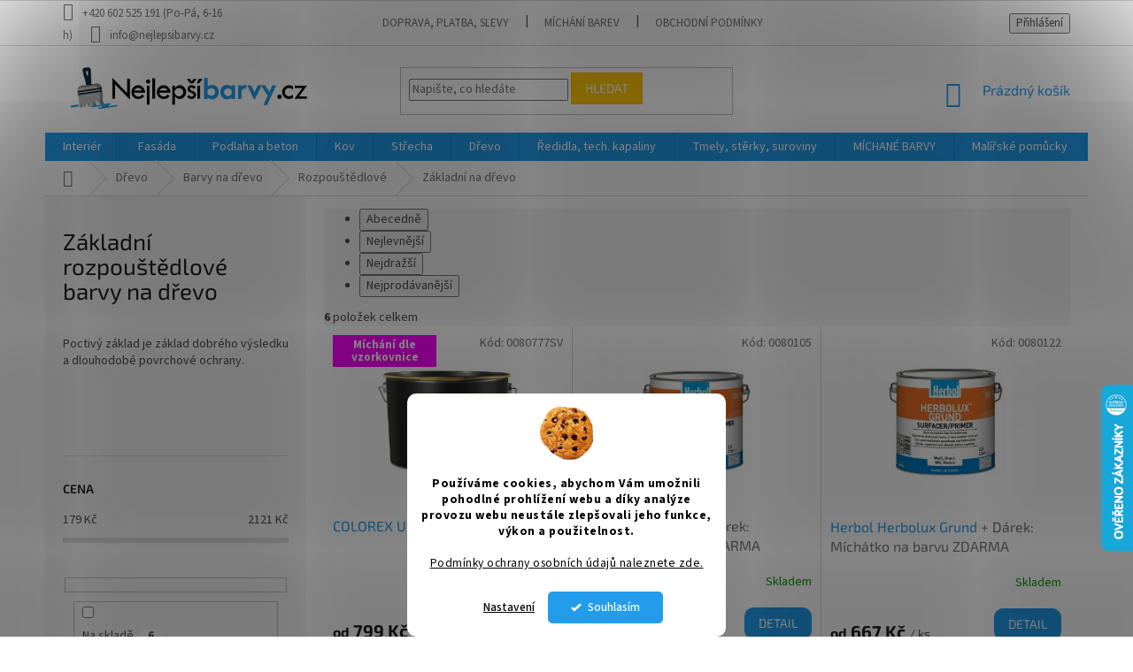

--- FILE ---
content_type: text/html; charset=utf-8
request_url: https://www.nejlepsibarvy.cz/drevo-rozpoustedlove-zakladni/
body_size: 34769
content:
<!doctype html><html lang="cs" dir="ltr" class="header-background-light external-fonts-loaded"><head><meta charset="utf-8" /><meta name="viewport" content="width=device-width,initial-scale=1" /><title>Základní rozpouštědlové barvy na dřevo - Nejlepšíbarvy.cz</title><link rel="preconnect" href="https://cdn.myshoptet.com" /><link rel="dns-prefetch" href="https://cdn.myshoptet.com" /><link rel="preload" href="https://cdn.myshoptet.com/prj/dist/master/cms/libs/jquery/jquery-1.11.3.min.js" as="script" /><link href="https://cdn.myshoptet.com/prj/dist/master/cms/templates/frontend_templates/shared/css/font-face/source-sans-3.css" rel="stylesheet"><link href="https://cdn.myshoptet.com/prj/dist/master/cms/templates/frontend_templates/shared/css/font-face/exo-2.css" rel="stylesheet"><link href="https://cdn.myshoptet.com/prj/dist/master/shop/dist/font-shoptet-11.css.62c94c7785ff2cea73b2.css" rel="stylesheet"><script>
dataLayer = [];
dataLayer.push({'shoptet' : {
    "pageId": 865,
    "pageType": "category",
    "currency": "CZK",
    "currencyInfo": {
        "decimalSeparator": ",",
        "exchangeRate": 1,
        "priceDecimalPlaces": 0,
        "symbol": "K\u010d",
        "symbolLeft": 0,
        "thousandSeparator": " "
    },
    "language": "cs",
    "projectId": 206691,
    "category": {
        "guid": "13b85ec4-2b71-11e8-8216-002590dad85e",
        "path": "Barvy, laky, lazury na d\u0159evo | Barvy na d\u0159evo | Rozpou\u0161t\u011bdlov\u00e9 barvy na d\u0159evo | Z\u00e1kladn\u00ed rozpou\u0161t\u011bdlov\u00e9 barvy na d\u0159evo",
        "parentCategoryGuid": "02aa06dc-2b71-11e8-8216-002590dad85e"
    },
    "cartInfo": {
        "id": null,
        "freeShipping": false,
        "freeShippingFrom": 2000,
        "leftToFreeGift": {
            "formattedPrice": "0 K\u010d",
            "priceLeft": 0
        },
        "freeGift": false,
        "leftToFreeShipping": {
            "priceLeft": 2000,
            "dependOnRegion": 0,
            "formattedPrice": "2 000 K\u010d"
        },
        "discountCoupon": [],
        "getNoBillingShippingPrice": {
            "withoutVat": 0,
            "vat": 0,
            "withVat": 0
        },
        "cartItems": [],
        "taxMode": "ORDINARY"
    },
    "cart": [],
    "customer": {
        "priceRatio": 1,
        "priceListId": 1,
        "groupId": null,
        "registered": false,
        "mainAccount": false
    }
}});
dataLayer.push({'cookie_consent' : {
    "marketing": "denied",
    "analytics": "denied"
}});
document.addEventListener('DOMContentLoaded', function() {
    shoptet.consent.onAccept(function(agreements) {
        if (agreements.length == 0) {
            return;
        }
        dataLayer.push({
            'cookie_consent' : {
                'marketing' : (agreements.includes(shoptet.config.cookiesConsentOptPersonalisation)
                    ? 'granted' : 'denied'),
                'analytics': (agreements.includes(shoptet.config.cookiesConsentOptAnalytics)
                    ? 'granted' : 'denied')
            },
            'event': 'cookie_consent'
        });
    });
});
</script>

<!-- Google Tag Manager -->
<script>(function(w,d,s,l,i){w[l]=w[l]||[];w[l].push({'gtm.start':
new Date().getTime(),event:'gtm.js'});var f=d.getElementsByTagName(s)[0],
j=d.createElement(s),dl=l!='dataLayer'?'&l='+l:'';j.async=true;j.src=
'https://www.googletagmanager.com/gtm.js?id='+i+dl;f.parentNode.insertBefore(j,f);
})(window,document,'script','dataLayer','GTM-K6SQC3K');</script>
<!-- End Google Tag Manager -->

<meta property="og:type" content="website"><meta property="og:site_name" content="nejlepsibarvy.cz"><meta property="og:url" content="https://www.nejlepsibarvy.cz/drevo-rozpoustedlove-zakladni/"><meta property="og:title" content="Základní rozpouštědlové barvy na dřevo - Nejlepšíbarvy.cz"><meta name="author" content="Nejlepšíbarvy.cz"><meta name="web_author" content="Shoptet.cz"><meta name="dcterms.rightsHolder" content="www.nejlepsibarvy.cz"><meta name="robots" content="index,follow"><meta property="og:image" content="https://www.nejlepsibarvy.cz/user/categories/orig/517-1.png"><meta property="og:description" content="Základní rozpouštědlové barvy na dřevo, Nejlepšíbarvy.cz"><meta name="description" content="Základní rozpouštědlové barvy na dřevo, Nejlepšíbarvy.cz"><meta name="google-site-verification" content="hr1lmV-XvZpMsDRLKEcTYLZVz-SJBwpA7KEGEN0vFdo"><style>:root {--color-primary: #239ceb;--color-primary-h: 204;--color-primary-s: 83%;--color-primary-l: 53%;--color-primary-hover: #1997e5;--color-primary-hover-h: 203;--color-primary-hover-s: 80%;--color-primary-hover-l: 50%;--color-secondary: #3377AF;--color-secondary-h: 207;--color-secondary-s: 55%;--color-secondary-l: 44%;--color-secondary-hover: #979A9A;--color-secondary-hover-h: 180;--color-secondary-hover-s: 1%;--color-secondary-hover-l: 60%;--color-tertiary: #ffc807;--color-tertiary-h: 47;--color-tertiary-s: 100%;--color-tertiary-l: 51%;--color-tertiary-hover: #ffbb00;--color-tertiary-hover-h: 44;--color-tertiary-hover-s: 100%;--color-tertiary-hover-l: 50%;--color-header-background: #ffffff;--template-font: "Source Sans 3";--template-headings-font: "Exo 2";--header-background-url: none;--cookies-notice-background: #F8FAFB;--cookies-notice-color: #252525;--cookies-notice-button-hover: #27263f;--cookies-notice-link-hover: #3b3a5f;--templates-update-management-preview-mode-content: "Náhled aktualizací šablony je aktivní pro váš prohlížeč."}</style>
    
    <link href="https://cdn.myshoptet.com/prj/dist/master/shop/dist/main-11.less.5a24dcbbdabfd189c152.css" rel="stylesheet" />
        
    <script>var shoptet = shoptet || {};</script>
    <script src="https://cdn.myshoptet.com/prj/dist/master/shop/dist/main-3g-header.js.05f199e7fd2450312de2.js"></script>
<!-- User include --><!-- api 605(253) html code header -->
<style>
    /*.nf-v2 .message, .nf-v2 div.message {
        visibility: hidden;
    }*/
</style>
<script>
    var shoptetakNotificationsSettings={"useRoundingCorners":true,"useNotificationGradient":true,"useLongNotificationGradient":true,"darkMode":true,"notificationsActivation":true,"notificationsPosition":"top-right","notificationsEffect":"zoom"};

    var body=document.getElementsByTagName("body")[0];
    const root = document.documentElement;

    if (shoptetakNotificationsSettings.notificationsActivation) {
        root.classList.add("nf-v2");

        if (shoptetakNotificationsSettings.useRoundingCorners) {
            root.classList.add("st-nf-rounding-corners");
        }
        if (shoptetakNotificationsSettings.useNotificationGradient) {
            root.classList.add("st-nf-notification-gradient");
        }
        if (shoptetakNotificationsSettings.useLongNotificationGradient) {
            root.classList.add("st-nf-long-gradient");
        }
        if (shoptetakNotificationsSettings.darkMode) {
            root.classList.add("st-nf-dark-mode");
        }
        if (shoptetakNotificationsSettings.notificationsPosition) {
            if (shoptetakNotificationsSettings.notificationsPosition === 'bottom-left') {
                root.classList.add("st-nf-bleft");
            }
            if (shoptetakNotificationsSettings.notificationsPosition === 'bottom-right') {
                root.classList.add("st-nf-bright");
            }
            if (shoptetakNotificationsSettings.notificationsPosition === 'top-left') {
                root.classList.add("st-nf-tleft");
            }
            if (shoptetakNotificationsSettings.notificationsPosition === 'top-right') {
                root.classList.add("st-nf-tright");
            }
        }
        if (shoptetakNotificationsSettings.notificationsEffect) {
            if (shoptetakNotificationsSettings.notificationsEffect === 'slide') {
                root.classList.add("st-nf-slide");
            }
            if (shoptetakNotificationsSettings.notificationsEffect === 'fade') {
                root.classList.add("st-nf-fade");
            }
            if (shoptetakNotificationsSettings.notificationsEffect === 'zoom') {
                root.classList.add("st-nf-zoom");
            }
        }
    }

    function init() {
        if (document.getElementsByClassName("template-04").length) {
            document.getElementsByTagName('html')[0].classList.add("nf-templ-04");
        }
    }
    /* for Mozilla/Opera9 */
    if (document.addEventListener) {
        document.addEventListener("DOMContentLoaded", init, false);
    }
    /* for Internet Explorer */
    /*@cc_on @*/
    /*@if (@_win32)
      document.write("<script id=__ie_onload defer src=javascript:void(0)><\/script>");
      var script = document.getElementById("__ie_onload");
      script.onreadystatechange = function() {
        if (this.readyState == "complete") {
          init(); // call the onload handler
        }
      };
    /*@end @*/

    /* for Safari */
    if (/WebKit/i.test(navigator.userAgent)) { // sniff
        var _timer = setInterval(function () {
            if (/loaded|complete/.test(document.readyState)) {
                init(); // call the onload handler
            }
        }, 10);
    }

    /* for other browsers */
    window.onload = init;
</script>

<!-- api 779(420) html code header -->
<script async charset="utf-8" src="//app.notifikuj.cz/js/notifikuj.min.js?id=2db74d67-a69a-48b5-85e6-1be02d57856c"></script>
<!-- api 1280(896) html code header -->
<link rel="stylesheet" href="https://cdn.myshoptet.com/usr/shoptet.tomashlad.eu/user/documents/extras/cookies-addon/screen.min.css?v006">
<script>
    var shoptetakCookiesSettings={"useRoundingCorners":true,"cookiesImgPopup":false,"cookiesSize":"middle","cookiesOrientation":"vertical","cookiesImg":"1","buttonBg":true,"showPopup":false};

    var body=document.getElementsByTagName("body")[0];

    const rootElement = document.documentElement;

    rootElement.classList.add("st-cookies-v2");

    if (shoptetakCookiesSettings.useRoundingCorners) {
        rootElement.classList.add("st-cookies-corners");
    }
    if (shoptetakCookiesSettings.cookiesImgPopup) {
        rootElement.classList.add("st-cookies-popup-img");
    }
    if (shoptetakCookiesSettings.cookiesImg) {
        rootElement.classList.add("st-cookies-img");
    }
    if (shoptetakCookiesSettings.buttonBg) {
        rootElement.classList.add("st-cookies-btn");
    }
    if (shoptetakCookiesSettings.cookiesSize) {
        if (shoptetakCookiesSettings.cookiesSize === 'thin') {
            rootElement.classList.add("st-cookies-thin");
        }
        if (shoptetakCookiesSettings.cookiesSize === 'middle') {
            rootElement.classList.add("st-cookies-middle");
        }
        if (shoptetakCookiesSettings.cookiesSize === 'large') {
            rootElement.classList.add("st-cookies-large");
        }
    }
    if (shoptetakCookiesSettings.cookiesOrientation) {
        if (shoptetakCookiesSettings.cookiesOrientation === 'vertical') {
            rootElement.classList.add("st-cookies-vertical");
        }
    }
</script>

<!-- service 605(253) html code header -->
<link rel="stylesheet" href="https://cdn.myshoptet.com/usr/shoptet.tomashlad.eu/user/documents/extras/notifications-v2/screen.min.css?v=26"/>

<!-- service 1228(847) html code header -->
<link 
rel="stylesheet" 
href="https://cdn.myshoptet.com/usr/dmartini.myshoptet.com/user/documents/upload/dmartini/shop_rating/shop_rating.min.css?140"
data-author="Dominik Martini" 
data-author-web="dmartini.cz">
<!-- service 1280(896) html code header -->
<style>
.st-cookies-v2.st-cookies-btn .shoptak-carbon .siteCookies .siteCookies__form .siteCookies__buttonWrap button[value=all] {
margin-left: 10px;
}
@media (max-width: 768px) {
.st-cookies-v2.st-cookies-btn .shoptak-carbon .siteCookies .siteCookies__form .siteCookies__buttonWrap button[value=all] {
margin-left: 0px;
}
.st-cookies-v2 .shoptak-carbon .siteCookies.siteCookies--dark .siteCookies__form .siteCookies__buttonWrap button[value=reject] {
margin: 0 10px;
}
}
@media only screen and (max-width: 768px) {
 .st-cookies-v2 .siteCookies .siteCookies__form .siteCookies__buttonWrap .js-cookies-settings[value=all], .st-cookies-v2 .siteCookies .siteCookies__form .siteCookies__buttonWrap button[value=all] {   
  margin: 0 auto 10px auto;
 }
 .st-cookies-v2 .siteCookies.siteCookies--center {
  bottom: unset;
  top: 50%;
  transform: translate(-50%, -50%);
  width: 90%;
 }
}
</style>
<!-- service 1359(974) html code header -->
<link href="https://cdn.myshoptet.com/usr/sazimecesko.myshoptet.com/user/documents/planetwe/common.min.css?v=1.20" rel="stylesheet" />
<link href="https://cdn.myshoptet.com/usr/sazimecesko.myshoptet.com/user/documents/planetwe/Classic.min.css" rel="stylesheet" />

<!--
<link href="https://sazimecesko.myshoptet.com/user/documents/planetwe/common.css?v=1.24" rel="stylesheet" />
<link href="https://sazimecesko.myshoptet.com/user/documents/planetwe/Classic.css" rel="stylesheet" />
-->
<!-- service 1451(1065) html code header -->
<link href="https://cdn.myshoptet.com/usr/webotvurci.myshoptet.com/user/documents/pop-up/w_style.css?v=24" rel="stylesheet" />
<!-- service 1540(1150) html code header -->
<link rel="stylesheet" href="https://cdn.myshoptet.com/usr/apollo.jakubtursky.sk/user/documents/assets/tlacitka/main.css?v=36">
<!-- service 1570(1164) html code header -->
<link rel="stylesheet" href="https://cdn.myshoptet.com/usr/shoptet.tomashlad.eu/user/documents/extras/products-auto-load/screen.css?v=0011">
<!-- service 1571(1165) html code header -->
<style>
.pw-container {
  position: relative;
  display: inline-block;
}

.pw-overlay-container {
  position: absolute;
  bottom: 0;
  left: 50%;
  transform: translateX(-50%);
  text-align: center;
  background: none;
}

.pw-circle {
  fill: #000;
  stroke: #808080;
  stroke-width: 1.5px;
  opacity: 0.7;
}

.pw-empty-circle {
  fill: #808080;
  stroke: #484343;
  stroke-width: 1.5px;
  opacity: 0.7;
}
.pw-number-icon {
  background-color: var(--color-tertiary);
  padding-left: 3px;
  padding-right: 3px;
  opacity: 0.85;
}
  
</style>
<!-- service 1603(1193) html code header -->
<style>
.mobile .p-thumbnail:not(.highlighted):hover::before {
    opacity: 0 !important;
}
</style>
<!-- service 1707(1291) html code header -->
<link rel="stylesheet" href="https://cdn.myshoptet.com/usr/apollo.jakubtursky.sk/user/documents/assets/registration-discount/main.css?v=29">

<style>
.flag.flag-discount-0{
	display: none !important;
}
</style>

<!-- service 1735(1316) html code header -->
<link rel="stylesheet" href="https://cdn.myshoptet.com/addons/dominikmartini/flag_sort/styles.header.min.css?345e7d3951aca4c6495d697ef89532fbfac00659">
<!-- service 2020(1576) html code header -->
<link rel="stylesheet" href="https://cdn.myshoptet.com/addons/dominikmartini/action_price_plus/styles.header.min.css?1596846133a0ef076d87f0203f75002ae69ecda7">
<!-- service 2322(1835) html code header -->
<link rel="stylesheet" href="https://cdn.myshoptet.com/addons/dominikmartini/product_salecode/styles.header.min.css?1f0482a01621d4a6d7beb5cd811f2e28c64f26c2">
<!-- service 417(71) html code header -->
<style>
@media screen and (max-width: 767px) {
body.sticky-mobile:not(.paxio-merkur):not(.venus) .dropdown {display: none !important;}
body.sticky-mobile:not(.paxio-merkur):not(.venus) .languagesMenu{right: 98px; position: absolute;}
body.sticky-mobile:not(.paxio-merkur):not(.venus) .languagesMenu .caret{display: none !important;}
body.sticky-mobile:not(.paxio-merkur):not(.venus) .languagesMenu.open .languagesMenu__content {display: block;right: 0;left: auto;}
.template-12 #header .site-name {max-width: 40% !important;}
}
@media screen and (-ms-high-contrast: active), (-ms-high-contrast: none) {
.template-12 #header {position: fixed; width: 100%;}
.template-12 #content-wrapper.content-wrapper{padding-top: 80px;}
}
.sticky-mobile #header-image{display: none;}
@media screen and (max-width: 640px) {
.template-04.sticky-mobile #header-cart{position: fixed;top: 3px;right: 92px;}
.template-04.sticky-mobile #header-cart::before {font-size: 32px;}
.template-04.sticky-mobile #header-cart strong{display: none;}
}
@media screen and (min-width: 641px) {
.dklabGarnet #main-wrapper {overflow: visible !important;}
}
.dklabGarnet.sticky-mobile #logo img {top: 0 !important;}
@media screen and (min-width: 768px){
.top-navigation-bar .site-name {display: none;}
}
/*NOVÁ VERZE MOBILNÍ HLAVIČKY*/
@media screen and (max-width: 767px){
.scrolled-down body:not(.ordering-process):not(.search-window-visible) .top-navigation-bar {transform: none !important;}
.scrolled-down body:not(.ordering-process):not(.search-window-visible) #header .site-name {transform: none !important;}
.scrolled-down body:not(.ordering-process):not(.search-window-visible) #header .cart-count {transform: none !important;}
.scrolled-down #header {transform: none !important;}

body.template-11.mobile-header-version-1:not(.paxio-merkur):not(.venus) .top-navigation-bar .site-name{display: none !important;}
body.template-11.mobile-header-version-1:not(.paxio-merkur):not(.venus) #header .cart-count {top: -39px !important;position: absolute !important;}
.template-11.sticky-mobile.mobile-header-version-1 .responsive-tools > a[data-target="search"] {visibility: visible;}
.template-12.mobile-header-version-1 #header{position: fixed !important;}
.template-09.mobile-header-version-1.sticky-mobile .top-nav .subnav-left {visibility: visible;}
}

/*Disco*/
@media screen and (min-width: 768px){
.template-13:not(.jupiter) #header, .template-14 #header{position: sticky;top: 0;z-index: 8;}
.template-14.search-window-visible #header{z-index: 9999;}
body.navigation-hovered::before {z-index: 7;}
/*
.template-13 .top-navigation-bar{z-index: 10000;}
.template-13 .popup-widget {z-index: 10001;}
*/
.scrolled .template-13 #header, .scrolled .template-14 #header{box-shadow: 0 2px 10px rgba(0,0,0,0.1);}
.search-focused::before{z-index: 8;}
.top-navigation-bar{z-index: 9;position: relative;}
.paxio-merkur.top-navigation-menu-visible #header .search-form .form-control {z-index: 1;}
.paxio-merkur.top-navigation-menu-visible .search-form::before {z-index: 1;}
.scrolled .popup-widget.cart-widget {position: fixed;top: 68px !important;}

/* MERKUR */
.paxio-merkur.sticky-mobile.template-11 #oblibeneBtn{line-height: 70px !important;}
}


/* VENUS */
@media screen and (min-width: 768px){
.venus.sticky-mobile:not(.ordering-process) #header {position: fixed !important;width: 100%;transform: none !important;translate: none !important;box-shadow: 0 2px 10px rgba(0,0,0,0.1);visibility: visible !important;opacity: 1 !important;}
.venus.sticky-mobile:not(.ordering-process) .overall-wrapper{padding-top: 160px;}
.venus.sticky-mobile.type-index:not(.ordering-process) .overall-wrapper{padding-top: 85px;}
.venus.sticky-mobile:not(.ordering-process) #content-wrapper.content-wrapper {padding-top: 0 !important;}
}
@media screen and (max-width: 767px){
.template-14 .top-navigation-bar > .site-name{display: none !important;}
.template-14 #header .header-top .header-top-wrapper .site-name{margin: 0;}
}
/* JUPITER */
@media screen and (max-width: 767px){
.scrolled-down body.jupiter:not(.ordering-process):not(.search-window-visible) #header .site-name {-webkit-transform: translateX(-50%) !important;transform: translateX(-50%) !important;}
}
@media screen and (min-width: 768px){
.jupiter.sticky-header #header::after{display: none;}
.jupiter.sticky-header #header{position: fixed; top: 0; width: 100%;z-index: 99;}
.jupiter.sticky-header.ordering-process #header{position: relative;}
.jupiter.sticky-header .overall-wrapper{padding-top: 182px;}
.jupiter.sticky-header.ordering-process .overall-wrapper{padding-top: 0;}
.jupiter.sticky-header #header .header-top {height: 80px;}
}
</style>
<!-- service 1709(1293) html code header -->
<style>
.shkRecapImgExtension {
    float: left;
    width: 50px;
    margin-right: 6px;
    margin-bottom: 2px;
}
.shkRecapImgExtension:not(:nth-of-type(1)) {
  display: none;
}

@media only screen and (max-width: 1200px) and (min-width: 992px) {
    .shkRecapImgExtension {
        width: 38px;
    }
    .template-13 .shkRecapImgExtension {
        margin-right: 0;
        margin-bottom: 5px;
        width: 100%;
    }
}
@media only screen and (max-width: 360px) {
	.shkRecapImgExtension {
        width: 38px;
    }
}
.template-08 #checkout-recapitulation a,
.template-06 #checkout-recapitulation a {
	display: inline;
}
@media only screen and (max-width: 760px) and (min-width: 640px) {
	.template-08 .shkRecapImgExtension {
		margin-right: 0;
        margin-bottom: 5px;
        width: 100%;
	}
  .template-08 #checkout-recapitulation a {
  	display: inline-block;
  }
}

@media only screen and (max-width: 992px) and (min-width: 640px) {
    .template-05 .shkRecapImgExtension,
    .template-04 .shkRecapImgExtension {
        width: 38px;
    }
}
</style>
<!-- project html code header -->
<style data-addon="Sleva po zadání kódu" data-author="Dominik Martini"> .dm-coupon-div { border: dashed 2px #F6C945 !important; background-color: #4C9AE5 !important; color: #ffffff !important; border-radius: 14px !important; } .dm-coupon-div>div { padding: 12px !important; font-size: 16px !important; } .dm-coupon-div span { color: #F6C945 !important; } .dm-coupon-div.copied:before { background-color: #4C9AE5 !important; font-size: 16px !important; color: #ffffff !important; }
</style>


<style>
.responsive-tools > a {width: 45px; height: 45px;}
.responsive-tools > a[data-target="navigation"]::before {content: 'MENU'; width: 40px; font-size: 10px; line-height: 40px; font-weight: 700; font-family: 'Open Sans';}
</style>


<!-- ToolTip text -->
<style type="text/css">
  body.in-krok-1 .question-tooltip {display: none;}
  .tooltiptext {margin-top: -10px; padding-left: 21px; font-size: smaller;}
</style>


<meta name="seznam-wmt" content="4HStLgHVs7WncpjBCqRxIhya2bzoklLH" />
<meta name="google-site-verification" content="2QST7q6HfDwpCE7Anyd5aASVDv8P8OvwpAAfMPyweiU" />


 
<style>
:root {
/* Nastavenie štýlov, farieb*/
--product-button-border-radius: 10px;
--product-button-classic-BG: #3377AF;
--product-button-classic-BG-hover: #979A9A;
--product-button-classic-color: #ffffff;
--product-button-detail-BG: #3377AF;
--product-button-detail-BG-hover: #979A9A;
--product-button-detail-color: #ffffff;
}
</style>

<script async charset="utf-8" src="//app.notifikuj.cz/js/notifikuj.min.js?id=2db74d67-a69a-48b5-85e6-1be02d57856c"></script>

<style>
:root {
/* Nastavenie štýlov, farieb*/
--registration-discount-border-radius: 10px;
--registration-discount-BG: #f1f1f1;
--registration-discount-BG-hover: #f1f1f1;
--registration-discount-btn-BG: var(--color-secondary);
--registration-discount-btn-BG-hover: var(--color-secondary-hover);
--registration-discount-title-color: var(--color-secondary);
--registration-discount-price-color: var(--color-secondary);
--registration-discount-btn-text-color: #fff;
--registration-discount-btn-icon-color: #fff;
--registration-discount-border-color: var(--color-secondary);
}
.registration-discount-addon .registration-discount__text-block {
  padding-left: 10px;
}
.registration-discount-addon .registration-discount-block.registration-discount-block--detail{
		max-width: 400px;
}
@media (min-width: 480px){
	.registration-discount-addon .registration-discount-block.registration-discount-block--detail .registration-discount__price,
	.registration-discount-addon .registration-discount-block.registration-discount-block--detail .registration-discount__title,
	.registration-discount-addon .registration-discount-block.registration-discount-block--detail .registration-discount__btn span {
    font-size: 16px;
	}
  
}
</style>
<!-- /User include --><link rel="shortcut icon" href="/favicon.ico" type="image/x-icon" /><link rel="canonical" href="https://www.nejlepsibarvy.cz/drevo-rozpoustedlove-zakladni/" />    <script>
        var _hwq = _hwq || [];
        _hwq.push(['setKey', '88E0E38A007BD64678DFD241B2B43167']);
        _hwq.push(['setTopPos', '370']);
        _hwq.push(['showWidget', '22']);
        (function() {
            var ho = document.createElement('script');
            ho.src = 'https://cz.im9.cz/direct/i/gjs.php?n=wdgt&sak=88E0E38A007BD64678DFD241B2B43167';
            var s = document.getElementsByTagName('script')[0]; s.parentNode.insertBefore(ho, s);
        })();
    </script>
    <!-- Global site tag (gtag.js) - Google Analytics -->
    <script async src="https://www.googletagmanager.com/gtag/js?id=G-BPD7EJ9QB2"></script>
    <script>
        
        window.dataLayer = window.dataLayer || [];
        function gtag(){dataLayer.push(arguments);}
        

                    console.debug('default consent data');

            gtag('consent', 'default', {"ad_storage":"denied","analytics_storage":"denied","ad_user_data":"denied","ad_personalization":"denied","wait_for_update":500});
            dataLayer.push({
                'event': 'default_consent'
            });
        
        gtag('js', new Date());

        
                gtag('config', 'G-BPD7EJ9QB2', {"groups":"GA4","send_page_view":false,"content_group":"category","currency":"CZK","page_language":"cs"});
        
                gtag('config', 'AW-660321402', {"allow_enhanced_conversions":true});
        
        
        
        
        
                    gtag('event', 'page_view', {"send_to":"GA4","page_language":"cs","content_group":"category","currency":"CZK"});
        
        
        
        
        
        
        
        
        
        
        
        
        
        document.addEventListener('DOMContentLoaded', function() {
            if (typeof shoptet.tracking !== 'undefined') {
                for (var id in shoptet.tracking.bannersList) {
                    gtag('event', 'view_promotion', {
                        "send_to": "UA",
                        "promotions": [
                            {
                                "id": shoptet.tracking.bannersList[id].id,
                                "name": shoptet.tracking.bannersList[id].name,
                                "position": shoptet.tracking.bannersList[id].position
                            }
                        ]
                    });
                }
            }

            shoptet.consent.onAccept(function(agreements) {
                if (agreements.length !== 0) {
                    console.debug('gtag consent accept');
                    var gtagConsentPayload =  {
                        'ad_storage': agreements.includes(shoptet.config.cookiesConsentOptPersonalisation)
                            ? 'granted' : 'denied',
                        'analytics_storage': agreements.includes(shoptet.config.cookiesConsentOptAnalytics)
                            ? 'granted' : 'denied',
                                                                                                'ad_user_data': agreements.includes(shoptet.config.cookiesConsentOptPersonalisation)
                            ? 'granted' : 'denied',
                        'ad_personalization': agreements.includes(shoptet.config.cookiesConsentOptPersonalisation)
                            ? 'granted' : 'denied',
                        };
                    console.debug('update consent data', gtagConsentPayload);
                    gtag('consent', 'update', gtagConsentPayload);
                    dataLayer.push(
                        { 'event': 'update_consent' }
                    );
                }
            });
        });
    </script>
<!-- Start Srovname.cz Pixel -->
<script type="text/plain" data-cookiecategory="analytics">
    !(function (e, n, t, a, s, o, r) {
        e[a] ||
        (((s = e[a] = function () {
            s.process ? s.process.apply(s, arguments) : s.queue.push(arguments);
        }).queue = []),
            ((o = n.createElement(t)).async = 1),
            (o.src = "https://tracking.srovname.cz/srovnamepixel.js"),
            (o.dataset.srv9 = "1"),
            (r = n.getElementsByTagName(t)[0]).parentNode.insertBefore(o, r));
    })(window, document, "script", "srovname");
    srovname("init", "9e858a4258c775c8b0dcb925548ac2b8");
</script>
<!-- End Srovname.cz Pixel -->
</head><body class="desktop id-865 in-drevo-rozpoustedlove-zakladni template-11 type-category multiple-columns-body columns-mobile-2 columns-3 ums_forms_redesign--off ums_a11y_category_page--on ums_discussion_rating_forms--off ums_flags_display_unification--on ums_a11y_login--on mobile-header-version-0"><noscript>
    <style>
        #header {
            padding-top: 0;
            position: relative !important;
            top: 0;
        }
        .header-navigation {
            position: relative !important;
        }
        .overall-wrapper {
            margin: 0 !important;
        }
        body:not(.ready) {
            visibility: visible !important;
        }
    </style>
    <div class="no-javascript">
        <div class="no-javascript__title">Musíte změnit nastavení vašeho prohlížeče</div>
        <div class="no-javascript__text">Podívejte se na: <a href="https://www.google.com/support/bin/answer.py?answer=23852">Jak povolit JavaScript ve vašem prohlížeči</a>.</div>
        <div class="no-javascript__text">Pokud používáte software na blokování reklam, může být nutné povolit JavaScript z této stránky.</div>
        <div class="no-javascript__text">Děkujeme.</div>
    </div>
</noscript>

        <div id="fb-root"></div>
        <script>
            window.fbAsyncInit = function() {
                FB.init({
//                    appId            : 'your-app-id',
                    autoLogAppEvents : true,
                    xfbml            : true,
                    version          : 'v19.0'
                });
            };
        </script>
        <script async defer crossorigin="anonymous" src="https://connect.facebook.net/cs_CZ/sdk.js"></script>
<!-- Google Tag Manager (noscript) -->
<noscript><iframe src="https://www.googletagmanager.com/ns.html?id=GTM-K6SQC3K"
height="0" width="0" style="display:none;visibility:hidden"></iframe></noscript>
<!-- End Google Tag Manager (noscript) -->

    <div class="siteCookies siteCookies--bottom siteCookies--light js-siteCookies" role="dialog" data-testid="cookiesPopup" data-nosnippet>
        <div class="siteCookies__form">
            <div class="siteCookies__content">
                <div class="siteCookies__text">
                    <div style="text-align: center;"><strong>Používáme cookies, abychom Vám umožnili pohodlné prohlížení webu a díky analýze provozu webu neustále zlepšovali jeho funkce, výkon a použitelnost.</strong></div>
<div style="text-align: center;">  </div>
<div style="text-align: center;"><a href="/ochrana-udaju/">Podmínky ochrany osobních údajů naleznete zde.</a></div>
                </div>
                <p class="siteCookies__links">
                    <button class="siteCookies__link js-cookies-settings" aria-label="Nastavení cookies" data-testid="cookiesSettings">Nastavení</button>
                </p>
            </div>
            <div class="siteCookies__buttonWrap">
                                <button class="siteCookies__button js-cookiesConsentSubmit" value="all" aria-label="Přijmout cookies" data-testid="buttonCookiesAccept">Souhlasím</button>
            </div>
        </div>
        <script>
            document.addEventListener("DOMContentLoaded", () => {
                const siteCookies = document.querySelector('.js-siteCookies');
                document.addEventListener("scroll", shoptet.common.throttle(() => {
                    const st = document.documentElement.scrollTop;
                    if (st > 1) {
                        siteCookies.classList.add('siteCookies--scrolled');
                    } else {
                        siteCookies.classList.remove('siteCookies--scrolled');
                    }
                }, 100));
            });
        </script>
    </div>
<a href="#content" class="skip-link sr-only">Přejít na obsah</a><div class="overall-wrapper"><div class="user-action"><div class="container">
    <div class="user-action-in">
                    <div id="login" class="user-action-login popup-widget login-widget" role="dialog" aria-labelledby="loginHeading">
        <div class="popup-widget-inner">
                            <h2 id="loginHeading">Přihlášení k vašemu účtu</h2><div id="customerLogin"><form action="/action/Customer/Login/" method="post" id="formLoginIncluded" class="csrf-enabled formLogin" data-testid="formLogin"><input type="hidden" name="referer" value="" /><div class="form-group"><div class="input-wrapper email js-validated-element-wrapper no-label"><input type="email" name="email" class="form-control" autofocus placeholder="E-mailová adresa (např. jan@novak.cz)" data-testid="inputEmail" autocomplete="email" required /></div></div><div class="form-group"><div class="input-wrapper password js-validated-element-wrapper no-label"><input type="password" name="password" class="form-control" placeholder="Heslo" data-testid="inputPassword" autocomplete="current-password" required /><span class="no-display">Nemůžete vyplnit toto pole</span><input type="text" name="surname" value="" class="no-display" /></div></div><div class="form-group"><div class="login-wrapper"><button type="submit" class="btn btn-secondary btn-text btn-login" data-testid="buttonSubmit">Přihlásit se</button><div class="password-helper"><a href="/registrace/" data-testid="signup" rel="nofollow">Nová registrace</a><a href="/klient/zapomenute-heslo/" rel="nofollow">Zapomenuté heslo</a></div></div></div><div class="social-login-buttons"><div class="social-login-buttons-divider"><span>nebo</span></div><div class="form-group"><a href="/action/Social/login/?provider=Google" class="login-btn google" rel="nofollow"><span class="login-google-icon"></span><strong>Přihlásit se přes Google</strong></a></div><div class="form-group"><a href="/action/Social/login/?provider=Seznam" class="login-btn seznam" rel="nofollow"><span class="login-seznam-icon"></span><strong>Přihlásit se přes Seznam</strong></a></div></div></form>
</div>                    </div>
    </div>

                            <div id="cart-widget" class="user-action-cart popup-widget cart-widget loader-wrapper" data-testid="popupCartWidget" role="dialog" aria-hidden="true">
    <div class="popup-widget-inner cart-widget-inner place-cart-here">
        <div class="loader-overlay">
            <div class="loader"></div>
        </div>
    </div>

    <div class="cart-widget-button">
        <a href="/kosik/" class="btn btn-conversion" id="continue-order-button" rel="nofollow" data-testid="buttonNextStep">Pokračovat do košíku</a>
    </div>
</div>
            </div>
</div>
</div><div class="top-navigation-bar" data-testid="topNavigationBar">

    <div class="container">

        <div class="top-navigation-contacts">
            <strong>Zákaznická podpora:</strong><a class="project-phone project-phone-info" role="text" aria-label="Telefon: +420 602 525 191 (Po-Pá, 6-16 h)"><span aria-hidden="true">+420 602 525 191 (Po-Pá, 6-16 h)</span></a><a href="mailto:info@nejlepsibarvy.cz" class="project-email" data-testid="contactboxEmail"><span>info@nejlepsibarvy.cz</span></a>        </div>

                            <div class="top-navigation-menu">
                <div class="top-navigation-menu-trigger"></div>
                <ul class="top-navigation-bar-menu">
                                            <li class="top-navigation-menu-item-922">
                            <a href="/doprava-platba/">Doprava, platba, slevy</a>
                        </li>
                                            <li class="top-navigation-menu-item-1059">
                            <a href="/tonovani-barev/">MÍCHÁNÍ BAREV</a>
                        </li>
                                            <li class="top-navigation-menu-item-39">
                            <a href="/obchodni-podminky/">Obchodní podmínky</a>
                        </li>
                                            <li class="top-navigation-menu-item-27">
                            <a href="/ochrana-udaju/">Ochrana osobních údajů</a>
                        </li>
                                            <li class="top-navigation-menu-item-1094">
                            <a href="/zapujceni-vzorniku/">Zapůjčení vzorníků ZDARMA</a>
                        </li>
                                            <li class="top-navigation-menu-item--24">
                            <a href="/znacka/">Prodávané značky</a>
                        </li>
                                            <li class="top-navigation-menu-item-29">
                            <a href="/kontakty/">Kontakty</a>
                        </li>
                                            <li class="top-navigation-menu-item--6">
                            <a href="/napiste-nam/">Napište nám</a>
                        </li>
                                            <li class="top-navigation-menu-item--51">
                            <a href="/hodnoceni-obchodu/">Hodnocení obchodu</a>
                        </li>
                                            <li class="top-navigation-menu-item-1100">
                            <a href="/100-kc-sleva-na-prvni-nakup/">100 Kč sleva na první nákup</a>
                        </li>
                                    </ul>
                <ul class="top-navigation-bar-menu-helper"></ul>
            </div>
        
        <div class="top-navigation-tools">
            <div class="responsive-tools">
                <a href="#" class="toggle-window" data-target="search" aria-label="Hledat" data-testid="linkSearchIcon"></a>
                                                            <a href="#" class="toggle-window" data-target="login"></a>
                                                    <a href="#" class="toggle-window" data-target="navigation" aria-label="Menu" data-testid="hamburgerMenu"></a>
            </div>
                        <button class="top-nav-button top-nav-button-login toggle-window" type="button" data-target="login" aria-haspopup="dialog" aria-controls="login" aria-expanded="false" data-testid="signin"><span>Přihlášení</span></button>        </div>

    </div>

</div>
<header id="header"><div class="container navigation-wrapper">
    <div class="header-top">
        <div class="site-name-wrapper">
            <div class="site-name"><a href="/" data-testid="linkWebsiteLogo"><img src="https://cdn.myshoptet.com/usr/www.nejlepsibarvy.cz/user/logos/logo.png" alt="Nejlepšíbarvy.cz" fetchpriority="low" /></a></div>        </div>
        <div class="search" itemscope itemtype="https://schema.org/WebSite">
            <meta itemprop="headline" content="Základní rozpouštědlové barvy na dřevo"/><meta itemprop="url" content="https://www.nejlepsibarvy.cz"/><meta itemprop="text" content="Základní rozpouštědlové barvy na dřevo, Nejlepšíbarvy.cz"/>            <form action="/action/ProductSearch/prepareString/" method="post"
    id="formSearchForm" class="search-form compact-form js-search-main"
    itemprop="potentialAction" itemscope itemtype="https://schema.org/SearchAction" data-testid="searchForm">
    <fieldset>
        <meta itemprop="target"
            content="https://www.nejlepsibarvy.cz/vyhledavani/?string={string}"/>
        <input type="hidden" name="language" value="cs"/>
        
            
<input
    type="search"
    name="string"
        class="query-input form-control search-input js-search-input"
    placeholder="Napište, co hledáte"
    autocomplete="off"
    required
    itemprop="query-input"
    aria-label="Vyhledávání"
    data-testid="searchInput"
>
            <button type="submit" class="btn btn-default" data-testid="searchBtn">Hledat</button>
        
    </fieldset>
</form>
        </div>
        <div class="navigation-buttons">
                
    <a href="/kosik/" class="btn btn-icon toggle-window cart-count" data-target="cart" data-hover="true" data-redirect="true" data-testid="headerCart" rel="nofollow" aria-haspopup="dialog" aria-expanded="false" aria-controls="cart-widget">
        
                <span class="sr-only">Nákupní košík</span>
        
            <span class="cart-price visible-lg-inline-block" data-testid="headerCartPrice">
                                    Prázdný košík                            </span>
        
    
            </a>
        </div>
    </div>
    <nav id="navigation" aria-label="Hlavní menu" data-collapsible="true"><div class="navigation-in menu"><ul class="menu-level-1" role="menubar" data-testid="headerMenuItems"><li class="menu-item-688 ext" role="none"><a href="/malirske-barvy/" data-testid="headerMenuItem" role="menuitem" aria-haspopup="true" aria-expanded="false"><b>Interiér</b><span class="submenu-arrow"></span></a><ul class="menu-level-2" aria-label="Interiér" tabindex="-1" role="menu"><li class="menu-item-727" role="none"><a href="/oteruvzdorne-barvy/" class="menu-image" data-testid="headerMenuItem" tabindex="-1" aria-hidden="true"><img src="data:image/svg+xml,%3Csvg%20width%3D%22140%22%20height%3D%22100%22%20xmlns%3D%22http%3A%2F%2Fwww.w3.org%2F2000%2Fsvg%22%3E%3C%2Fsvg%3E" alt="" aria-hidden="true" width="140" height="100"  data-src="https://cdn.myshoptet.com/usr/www.nejlepsibarvy.cz/user/categories/thumb/40-3-1.png" fetchpriority="low" /></a><div><a href="/oteruvzdorne-barvy/" data-testid="headerMenuItem" role="menuitem"><span>Otěruvzdorné</span></a>
                        </div></li><li class="menu-item-730" role="none"><a href="/omyvatelne-barvy/" class="menu-image" data-testid="headerMenuItem" tabindex="-1" aria-hidden="true"><img src="data:image/svg+xml,%3Csvg%20width%3D%22140%22%20height%3D%22100%22%20xmlns%3D%22http%3A%2F%2Fwww.w3.org%2F2000%2Fsvg%22%3E%3C%2Fsvg%3E" alt="" aria-hidden="true" width="140" height="100"  data-src="https://cdn.myshoptet.com/usr/www.nejlepsibarvy.cz/user/categories/thumb/58-3.png" fetchpriority="low" /></a><div><a href="/omyvatelne-barvy/" data-testid="headerMenuItem" role="menuitem"><span>Omyvatelné</span></a>
                        </div></li><li class="menu-item-733" role="none"><a href="/dekoracni-barvy/" class="menu-image" data-testid="headerMenuItem" tabindex="-1" aria-hidden="true"><img src="data:image/svg+xml,%3Csvg%20width%3D%22140%22%20height%3D%22100%22%20xmlns%3D%22http%3A%2F%2Fwww.w3.org%2F2000%2Fsvg%22%3E%3C%2Fsvg%3E" alt="" aria-hidden="true" width="140" height="100"  data-src="https://cdn.myshoptet.com/usr/www.nejlepsibarvy.cz/user/categories/thumb/76-1.png" fetchpriority="low" /></a><div><a href="/dekoracni-barvy/" data-testid="headerMenuItem" role="menuitem"><span>Dekorační</span></a>
                        </div></li><li class="menu-item-739" role="none"><a href="/specialni-barvy/" class="menu-image" data-testid="headerMenuItem" tabindex="-1" aria-hidden="true"><img src="data:image/svg+xml,%3Csvg%20width%3D%22140%22%20height%3D%22100%22%20xmlns%3D%22http%3A%2F%2Fwww.w3.org%2F2000%2Fsvg%22%3E%3C%2Fsvg%3E" alt="" aria-hidden="true" width="140" height="100"  data-src="https://cdn.myshoptet.com/usr/www.nejlepsibarvy.cz/user/categories/thumb/85-1.png" fetchpriority="low" /></a><div><a href="/specialni-barvy/" data-testid="headerMenuItem" role="menuitem"><span>Speciální</span></a>
                        </div></li><li class="menu-item-754" role="none"><a href="/penetrace/" class="menu-image" data-testid="headerMenuItem" tabindex="-1" aria-hidden="true"><img src="data:image/svg+xml,%3Csvg%20width%3D%22140%22%20height%3D%22100%22%20xmlns%3D%22http%3A%2F%2Fwww.w3.org%2F2000%2Fsvg%22%3E%3C%2Fsvg%3E" alt="" aria-hidden="true" width="140" height="100"  data-src="https://cdn.myshoptet.com/usr/www.nejlepsibarvy.cz/user/categories/thumb/178-1.png" fetchpriority="low" /></a><div><a href="/penetrace/" data-testid="headerMenuItem" role="menuitem"><span>Penetrace a úprava povrchu</span></a>
                        </div></li><li class="menu-item-742" role="none"><a href="/klasicke-barvy/" class="menu-image" data-testid="headerMenuItem" tabindex="-1" aria-hidden="true"><img src="data:image/svg+xml,%3Csvg%20width%3D%22140%22%20height%3D%22100%22%20xmlns%3D%22http%3A%2F%2Fwww.w3.org%2F2000%2Fsvg%22%3E%3C%2Fsvg%3E" alt="" aria-hidden="true" width="140" height="100"  data-src="https://cdn.myshoptet.com/usr/www.nejlepsibarvy.cz/user/categories/thumb/2987-1.png" fetchpriority="low" /></a><div><a href="/klasicke-barvy/" data-testid="headerMenuItem" role="menuitem"><span>Klasické</span></a>
                        </div></li><li class="menu-item-745 has-third-level" role="none"><a href="/barevne-barvy/" class="menu-image" data-testid="headerMenuItem" tabindex="-1" aria-hidden="true"><img src="data:image/svg+xml,%3Csvg%20width%3D%22140%22%20height%3D%22100%22%20xmlns%3D%22http%3A%2F%2Fwww.w3.org%2F2000%2Fsvg%22%3E%3C%2Fsvg%3E" alt="" aria-hidden="true" width="140" height="100"  data-src="https://cdn.myshoptet.com/usr/www.nejlepsibarvy.cz/user/categories/thumb/223-1.png" fetchpriority="low" /></a><div><a href="/barevne-barvy/" data-testid="headerMenuItem" role="menuitem"><span>Barevné (ready mix)</span></a>
                                                    <ul class="menu-level-3" role="menu">
                                                                    <li class="menu-item-844" role="none">
                                        <a href="/het-klasik-color/" data-testid="headerMenuItem" role="menuitem">
                                            Het Klasik Color</a>,                                    </li>
                                                                    <li class="menu-item-892" role="none">
                                        <a href="/het-hetmal-color/" data-testid="headerMenuItem" role="menuitem">
                                            Het Hetmal Color</a>                                    </li>
                                                            </ul>
                        </div></li><li class="menu-item-748" role="none"><a href="/latexove-barvy/" class="menu-image" data-testid="headerMenuItem" tabindex="-1" aria-hidden="true"><img src="data:image/svg+xml,%3Csvg%20width%3D%22140%22%20height%3D%22100%22%20xmlns%3D%22http%3A%2F%2Fwww.w3.org%2F2000%2Fsvg%22%3E%3C%2Fsvg%3E" alt="" aria-hidden="true" width="140" height="100"  data-src="https://cdn.myshoptet.com/usr/www.nejlepsibarvy.cz/user/categories/thumb/1602-2.png" fetchpriority="low" /></a><div><a href="/latexove-barvy/" data-testid="headerMenuItem" role="menuitem"><span>Latexové</span></a>
                        </div></li><li class="menu-item-751" role="none"><a href="/tonovaci-barvy/" class="menu-image" data-testid="headerMenuItem" tabindex="-1" aria-hidden="true"><img src="data:image/svg+xml,%3Csvg%20width%3D%22140%22%20height%3D%22100%22%20xmlns%3D%22http%3A%2F%2Fwww.w3.org%2F2000%2Fsvg%22%3E%3C%2Fsvg%3E" alt="" aria-hidden="true" width="140" height="100"  data-src="https://cdn.myshoptet.com/usr/www.nejlepsibarvy.cz/user/categories/thumb/160-1.png" fetchpriority="low" /></a><div><a href="/tonovaci-barvy/" data-testid="headerMenuItem" role="menuitem"><span>Tónovací přípravky</span></a>
                        </div></li></ul></li>
<li class="menu-item-757 ext" role="none"><a href="/fasada/" data-testid="headerMenuItem" role="menuitem" aria-haspopup="true" aria-expanded="false"><b>Fasáda</b><span class="submenu-arrow"></span></a><ul class="menu-level-2" aria-label="Fasáda" tabindex="-1" role="menu"><li class="menu-item-760" role="none"><a href="/akrylatove-fasadni-barvy/" class="menu-image" data-testid="headerMenuItem" tabindex="-1" aria-hidden="true"><img src="data:image/svg+xml,%3Csvg%20width%3D%22140%22%20height%3D%22100%22%20xmlns%3D%22http%3A%2F%2Fwww.w3.org%2F2000%2Fsvg%22%3E%3C%2Fsvg%3E" alt="" aria-hidden="true" width="140" height="100"  data-src="https://cdn.myshoptet.com/usr/www.nejlepsibarvy.cz/user/categories/thumb/190-2-1.png" fetchpriority="low" /></a><div><a href="/akrylatove-fasadni-barvy/" data-testid="headerMenuItem" role="menuitem"><span>Akrylátové fasádní barvy</span></a>
                        </div></li><li class="menu-item-763" role="none"><a href="/silikonove-fasadni-barvy/" class="menu-image" data-testid="headerMenuItem" tabindex="-1" aria-hidden="true"><img src="data:image/svg+xml,%3Csvg%20width%3D%22140%22%20height%3D%22100%22%20xmlns%3D%22http%3A%2F%2Fwww.w3.org%2F2000%2Fsvg%22%3E%3C%2Fsvg%3E" alt="" aria-hidden="true" width="140" height="100"  data-src="https://cdn.myshoptet.com/usr/www.nejlepsibarvy.cz/user/categories/thumb/199-2.png" fetchpriority="low" /></a><div><a href="/silikonove-fasadni-barvy/" data-testid="headerMenuItem" role="menuitem"><span>Silikonové fasádní barvy</span></a>
                        </div></li><li class="menu-item-904" role="none"><a href="/silikatove-fasadni-barvy/" class="menu-image" data-testid="headerMenuItem" tabindex="-1" aria-hidden="true"><img src="data:image/svg+xml,%3Csvg%20width%3D%22140%22%20height%3D%22100%22%20xmlns%3D%22http%3A%2F%2Fwww.w3.org%2F2000%2Fsvg%22%3E%3C%2Fsvg%3E" alt="" aria-hidden="true" width="140" height="100"  data-src="https://cdn.myshoptet.com/usr/www.nejlepsibarvy.cz/user/categories/thumb/1662.png" fetchpriority="low" /></a><div><a href="/silikatove-fasadni-barvy/" data-testid="headerMenuItem" role="menuitem"><span>Silikátové fasádní barvy</span></a>
                        </div></li><li class="menu-item-898" role="none"><a href="/vapenne-fasadni-barvy/" class="menu-image" data-testid="headerMenuItem" tabindex="-1" aria-hidden="true"><img src="data:image/svg+xml,%3Csvg%20width%3D%22140%22%20height%3D%22100%22%20xmlns%3D%22http%3A%2F%2Fwww.w3.org%2F2000%2Fsvg%22%3E%3C%2Fsvg%3E" alt="" aria-hidden="true" width="140" height="100"  data-src="https://cdn.myshoptet.com/usr/www.nejlepsibarvy.cz/user/categories/thumb/img0080535.png" fetchpriority="low" /></a><div><a href="/vapenne-fasadni-barvy/" data-testid="headerMenuItem" role="menuitem"><span>Vápenné fasádní barvy</span></a>
                        </div></li><li class="menu-item-766" role="none"><a href="/fasada-penetrace/" class="menu-image" data-testid="headerMenuItem" tabindex="-1" aria-hidden="true"><img src="data:image/svg+xml,%3Csvg%20width%3D%22140%22%20height%3D%22100%22%20xmlns%3D%22http%3A%2F%2Fwww.w3.org%2F2000%2Fsvg%22%3E%3C%2Fsvg%3E" alt="" aria-hidden="true" width="140" height="100"  data-src="https://cdn.myshoptet.com/usr/www.nejlepsibarvy.cz/user/categories/thumb/175-1.png" fetchpriority="low" /></a><div><a href="/fasada-penetrace/" data-testid="headerMenuItem" role="menuitem"><span>Penetrace a úprava povrchu</span></a>
                        </div></li><li class="menu-item-769 has-third-level" role="none"><a href="/omitkoviny/" class="menu-image" data-testid="headerMenuItem" tabindex="-1" aria-hidden="true"><img src="data:image/svg+xml,%3Csvg%20width%3D%22140%22%20height%3D%22100%22%20xmlns%3D%22http%3A%2F%2Fwww.w3.org%2F2000%2Fsvg%22%3E%3C%2Fsvg%3E" alt="" aria-hidden="true" width="140" height="100"  data-src="https://cdn.myshoptet.com/usr/www.nejlepsibarvy.cz/user/categories/thumb/1438.png" fetchpriority="low" /></a><div><a href="/omitkoviny/" data-testid="headerMenuItem" role="menuitem"><span>Omítkoviny</span></a>
                                                    <ul class="menu-level-3" role="menu">
                                                                    <li class="menu-item-778" role="none">
                                        <a href="/akrylatove-omitkoviny/" data-testid="headerMenuItem" role="menuitem">
                                            Akrylátové omítkoviny</a>,                                    </li>
                                                                    <li class="menu-item-772" role="none">
                                        <a href="/silikonove-omitkoviny/" data-testid="headerMenuItem" role="menuitem">
                                            Silikonové omítkoviny</a>,                                    </li>
                                                                    <li class="menu-item-982" role="none">
                                        <a href="/mozaikove-omitkoviny/" data-testid="headerMenuItem" role="menuitem">
                                            Mozaikové omítkoviny</a>                                    </li>
                                                            </ul>
                        </div></li></ul></li>
<li class="menu-item-835" role="none"><a href="/podlaha-beton/" data-testid="headerMenuItem" role="menuitem" aria-expanded="false"><b>Podlaha a beton</b></a></li>
<li class="menu-item-799 ext" role="none"><a href="/barvy-na-kov/" data-testid="headerMenuItem" role="menuitem" aria-haspopup="true" aria-expanded="false"><b>Kov</b><span class="submenu-arrow"></span></a><ul class="menu-level-2" aria-label="Kov" tabindex="-1" role="menu"><li class="menu-item-868 has-third-level" role="none"><a href="/vodou-reditelne-na-kov/" class="menu-image" data-testid="headerMenuItem" tabindex="-1" aria-hidden="true"><img src="data:image/svg+xml,%3Csvg%20width%3D%22140%22%20height%3D%22100%22%20xmlns%3D%22http%3A%2F%2Fwww.w3.org%2F2000%2Fsvg%22%3E%3C%2Fsvg%3E" alt="" aria-hidden="true" width="140" height="100"  data-src="https://cdn.myshoptet.com/usr/www.nejlepsibarvy.cz/user/categories/thumb/295-5.png" fetchpriority="low" /></a><div><a href="/vodou-reditelne-na-kov/" data-testid="headerMenuItem" role="menuitem"><span>Vodou ředitelné</span></a>
                                                    <ul class="menu-level-3" role="menu">
                                                                    <li class="menu-item-802" role="none">
                                        <a href="/zakladni-natery-kov-vodoureditelne/" data-testid="headerMenuItem" role="menuitem">
                                            Základní nátěry</a>,                                    </li>
                                                                    <li class="menu-item-805" role="none">
                                        <a href="/vrchni-emaily-kov-vodoureditelne/" data-testid="headerMenuItem" role="menuitem">
                                            Vrchní emaily</a>,                                    </li>
                                                                    <li class="menu-item-814" role="none">
                                        <a href="/barvy-na-radiatory-voudoureditelne/" data-testid="headerMenuItem" role="menuitem">
                                            Na radiátory</a>,                                    </li>
                                                                    <li class="menu-item-1102" role="none">
                                        <a href="/3v1-natery-kov-vodoureditelne/" data-testid="headerMenuItem" role="menuitem">
                                            Nátěry 2v1</a>                                    </li>
                                                            </ul>
                        </div></li><li class="menu-item-940 has-third-level" role="none"><a href="/rozpoustedlove-barvy-na-kov/" class="menu-image" data-testid="headerMenuItem" tabindex="-1" aria-hidden="true"><img src="data:image/svg+xml,%3Csvg%20width%3D%22140%22%20height%3D%22100%22%20xmlns%3D%22http%3A%2F%2Fwww.w3.org%2F2000%2Fsvg%22%3E%3C%2Fsvg%3E" alt="" aria-hidden="true" width="140" height="100"  data-src="https://cdn.myshoptet.com/usr/www.nejlepsibarvy.cz/user/categories/thumb/529-1.png" fetchpriority="low" /></a><div><a href="/rozpoustedlove-barvy-na-kov/" data-testid="headerMenuItem" role="menuitem"><span>Rozpouštědlové barvy</span></a>
                                                    <ul class="menu-level-3" role="menu">
                                                                    <li class="menu-item-943" role="none">
                                        <a href="/zakladni-rozpoustedlove-natery/" data-testid="headerMenuItem" role="menuitem">
                                            Základní rozpouštědlové nátěry</a>,                                    </li>
                                                                    <li class="menu-item-946" role="none">
                                        <a href="/vrchni-rozpoustedlove-emaily-na-kov/" data-testid="headerMenuItem" role="menuitem">
                                            Vrchní rozpouštědlové emaily</a>,                                    </li>
                                                                    <li class="menu-item-949" role="none">
                                        <a href="/rozpoustedlove-barvy-3v1/" data-testid="headerMenuItem" role="menuitem">
                                            Rozpouštědlové barvy 3 v 1</a>,                                    </li>
                                                                    <li class="menu-item-952" role="none">
                                        <a href="/rozpoustedlove-barvy-na-radiatory/" data-testid="headerMenuItem" role="menuitem">
                                            Rozpouštědlové barvy na radiátory</a>,                                    </li>
                                                                    <li class="menu-item-955" role="none">
                                        <a href="/kovarske-barvy/" data-testid="headerMenuItem" role="menuitem">
                                            Kovářské barvy</a>,                                    </li>
                                                                    <li class="menu-item-1076" role="none">
                                        <a href="/metalizy/" data-testid="headerMenuItem" role="menuitem">
                                            Metalízy</a>,                                    </li>
                                                                    <li class="menu-item-958" role="none">
                                        <a href="/zinga/" data-testid="headerMenuItem" role="menuitem">
                                            Zinkové barvy na kov</a>                                    </li>
                                                            </ul>
                        </div></li></ul></li>
<li class="menu-item-1104" role="none"><a href="/barvy-na-strechy/" data-testid="headerMenuItem" role="menuitem" aria-expanded="false"><b>Střecha</b></a></li>
<li class="menu-item-784 ext" role="none"><a href="/drevo/" data-testid="headerMenuItem" role="menuitem" aria-haspopup="true" aria-expanded="false"><b>Dřevo</b><span class="submenu-arrow"></span></a><ul class="menu-level-2" aria-label="Dřevo" tabindex="-1" role="menu"><li class="menu-item-793 has-third-level" role="none"><a href="/barvy-na-drevo/" class="menu-image" data-testid="headerMenuItem" tabindex="-1" aria-hidden="true"><img src="data:image/svg+xml,%3Csvg%20width%3D%22140%22%20height%3D%22100%22%20xmlns%3D%22http%3A%2F%2Fwww.w3.org%2F2000%2Fsvg%22%3E%3C%2Fsvg%3E" alt="" aria-hidden="true" width="140" height="100"  data-src="https://cdn.myshoptet.com/usr/www.nejlepsibarvy.cz/user/categories/thumb/295-5-3.png" fetchpriority="low" /></a><div><a href="/barvy-na-drevo/" data-testid="headerMenuItem" role="menuitem"><span>Barvy na dřevo</span></a>
                                                    <ul class="menu-level-3" role="menu">
                                                                    <li class="menu-item-853" role="none">
                                        <a href="/drevo-vodoureditelne/" data-testid="headerMenuItem" role="menuitem">
                                            Vodou ředitelné</a>,                                    </li>
                                                                    <li class="menu-item-859" role="none">
                                        <a href="/drevo-rozpoustedlove/" data-testid="headerMenuItem" role="menuitem">
                                            Rozpouštědlové</a>                                    </li>
                                                            </ul>
                        </div></li><li class="menu-item-787" role="none"><a href="/laky-na-drevo/" class="menu-image" data-testid="headerMenuItem" tabindex="-1" aria-hidden="true"><img src="data:image/svg+xml,%3Csvg%20width%3D%22140%22%20height%3D%22100%22%20xmlns%3D%22http%3A%2F%2Fwww.w3.org%2F2000%2Fsvg%22%3E%3C%2Fsvg%3E" alt="" aria-hidden="true" width="140" height="100"  data-src="https://cdn.myshoptet.com/usr/www.nejlepsibarvy.cz/user/categories/thumb/3306.png" fetchpriority="low" /></a><div><a href="/laky-na-drevo/" data-testid="headerMenuItem" role="menuitem"><span>Laky</span></a>
                        </div></li><li class="menu-item-790" role="none"><a href="/lazury-na-drevo/" class="menu-image" data-testid="headerMenuItem" tabindex="-1" aria-hidden="true"><img src="data:image/svg+xml,%3Csvg%20width%3D%22140%22%20height%3D%22100%22%20xmlns%3D%22http%3A%2F%2Fwww.w3.org%2F2000%2Fsvg%22%3E%3C%2Fsvg%3E" alt="" aria-hidden="true" width="140" height="100"  data-src="https://cdn.myshoptet.com/usr/www.nejlepsibarvy.cz/user/categories/thumb/3115.png" fetchpriority="low" /></a><div><a href="/lazury-na-drevo/" data-testid="headerMenuItem" role="menuitem"><span>Lazury</span></a>
                        </div></li><li class="menu-item-796" role="none"><a href="/ochrana-dreva/" class="menu-image" data-testid="headerMenuItem" tabindex="-1" aria-hidden="true"><img src="data:image/svg+xml,%3Csvg%20width%3D%22140%22%20height%3D%22100%22%20xmlns%3D%22http%3A%2F%2Fwww.w3.org%2F2000%2Fsvg%22%3E%3C%2Fsvg%3E" alt="" aria-hidden="true" width="140" height="100"  data-src="https://cdn.myshoptet.com/usr/www.nejlepsibarvy.cz/user/categories/thumb/2780.png" fetchpriority="low" /></a><div><a href="/ochrana-dreva/" data-testid="headerMenuItem" role="menuitem"><span>Ochrana dřeva</span></a>
                        </div></li></ul></li>
<li class="menu-item-838" role="none"><a href="/redidla-technicke-kapaliny/" data-testid="headerMenuItem" role="menuitem" aria-expanded="false"><b>Ředidla, tech. kapaliny</b></a></li>
<li class="menu-item-907" role="none"><a href="/tmely-sterky-suroviny/" data-testid="headerMenuItem" role="menuitem" aria-expanded="false"><b>Tmely, stěrky, suroviny</b></a></li>
<li class="menu-item-1082" role="none"><a href="/tonovani-barev-2/" data-testid="headerMenuItem" role="menuitem" aria-expanded="false"><b>MÍCHANÉ BARVY</b></a></li>
<li class="menu-item-820 ext" role="none"><a href="/malirske-pomucky/" data-testid="headerMenuItem" role="menuitem" aria-haspopup="true" aria-expanded="false"><b>Malířské pomůcky</b><span class="submenu-arrow"></span></a><ul class="menu-level-2" aria-label="Malířské pomůcky" tabindex="-1" role="menu"><li class="menu-item-823" role="none"><a href="/valecky/" class="menu-image" data-testid="headerMenuItem" tabindex="-1" aria-hidden="true"><img src="data:image/svg+xml,%3Csvg%20width%3D%22140%22%20height%3D%22100%22%20xmlns%3D%22http%3A%2F%2Fwww.w3.org%2F2000%2Fsvg%22%3E%3C%2Fsvg%3E" alt="" aria-hidden="true" width="140" height="100"  data-src="https://cdn.myshoptet.com/usr/www.nejlepsibarvy.cz/user/categories/thumb/img0090398.jpg" fetchpriority="low" /></a><div><a href="/valecky/" data-testid="headerMenuItem" role="menuitem"><span>Válečky</span></a>
                        </div></li><li class="menu-item-826" role="none"><a href="/stetce/" class="menu-image" data-testid="headerMenuItem" tabindex="-1" aria-hidden="true"><img src="data:image/svg+xml,%3Csvg%20width%3D%22140%22%20height%3D%22100%22%20xmlns%3D%22http%3A%2F%2Fwww.w3.org%2F2000%2Fsvg%22%3E%3C%2Fsvg%3E" alt="" aria-hidden="true" width="140" height="100"  data-src="https://cdn.myshoptet.com/usr/www.nejlepsibarvy.cz/user/categories/thumb/img0090020-81413092.jpg" fetchpriority="low" /></a><div><a href="/stetce/" data-testid="headerMenuItem" role="menuitem"><span>Štětce</span></a>
                        </div></li><li class="menu-item-829" role="none"><a href="/pasky-zakryvaci-folie/" class="menu-image" data-testid="headerMenuItem" tabindex="-1" aria-hidden="true"><img src="data:image/svg+xml,%3Csvg%20width%3D%22140%22%20height%3D%22100%22%20xmlns%3D%22http%3A%2F%2Fwww.w3.org%2F2000%2Fsvg%22%3E%3C%2Fsvg%3E" alt="" aria-hidden="true" width="140" height="100"  data-src="https://cdn.myshoptet.com/usr/www.nejlepsibarvy.cz/user/categories/thumb/img0090799.jpg" fetchpriority="low" /></a><div><a href="/pasky-zakryvaci-folie/" data-testid="headerMenuItem" role="menuitem"><span>Pásky a zakrývací folie</span></a>
                        </div></li><li class="menu-item-832" role="none"><a href="/ostatni-pomucky/" class="menu-image" data-testid="headerMenuItem" tabindex="-1" aria-hidden="true"><img src="data:image/svg+xml,%3Csvg%20width%3D%22140%22%20height%3D%22100%22%20xmlns%3D%22http%3A%2F%2Fwww.w3.org%2F2000%2Fsvg%22%3E%3C%2Fsvg%3E" alt="" aria-hidden="true" width="140" height="100"  data-src="https://cdn.myshoptet.com/usr/www.nejlepsibarvy.cz/user/categories/thumb/img0090464.jpg" fetchpriority="low" /></a><div><a href="/ostatni-pomucky/" data-testid="headerMenuItem" role="menuitem"><span>Ostatní pomůcky</span></a>
                        </div></li><li class="menu-item-931 has-third-level" role="none"><a href="/vzorkovnice/" class="menu-image" data-testid="headerMenuItem" tabindex="-1" aria-hidden="true"><img src="data:image/svg+xml,%3Csvg%20width%3D%22140%22%20height%3D%22100%22%20xmlns%3D%22http%3A%2F%2Fwww.w3.org%2F2000%2Fsvg%22%3E%3C%2Fsvg%3E" alt="" aria-hidden="true" width="140" height="100"  data-src="https://cdn.myshoptet.com/usr/www.nejlepsibarvy.cz/user/categories/thumb/img0091162.jpg" fetchpriority="low" /></a><div><a href="/vzorkovnice/" data-testid="headerMenuItem" role="menuitem"><span>Vzorkovnice</span></a>
                                                    <ul class="menu-level-3" role="menu">
                                                                    <li class="menu-item-1088" role="none">
                                        <a href="/zapujcni-vzorkovnice/" data-testid="headerMenuItem" role="menuitem">
                                            Zápujční vzorkovnice</a>                                    </li>
                                                            </ul>
                        </div></li></ul></li>
<li class="menu-item-994 ext" role="none"><a href="/strikaci-technika/" data-testid="headerMenuItem" role="menuitem" aria-haspopup="true" aria-expanded="false"><b>Technika</b><span class="submenu-arrow"></span></a><ul class="menu-level-2" aria-label="Technika" tabindex="-1" role="menu"><li class="menu-item-976 has-third-level" role="none"><a href="/strikaci-technika-airless/" class="menu-image" data-testid="headerMenuItem" tabindex="-1" aria-hidden="true"><img src="data:image/svg+xml,%3Csvg%20width%3D%22140%22%20height%3D%22100%22%20xmlns%3D%22http%3A%2F%2Fwww.w3.org%2F2000%2Fsvg%22%3E%3C%2Fsvg%3E" alt="" aria-hidden="true" width="140" height="100"  data-src="https://cdn.myshoptet.com/usr/www.nejlepsibarvy.cz/user/categories/thumb/img3000020.jpg" fetchpriority="low" /></a><div><a href="/strikaci-technika-airless/" data-testid="headerMenuItem" role="menuitem"><span>Stříkací technika Airless</span></a>
                                                    <ul class="menu-level-3" role="menu">
                                                                    <li class="menu-item-1065" role="none">
                                        <a href="/strikaci-technika-airless-prislusenstvi/" data-testid="headerMenuItem" role="menuitem">
                                            Příslušenství Airless</a>                                    </li>
                                                            </ul>
                        </div></li><li class="menu-item-1003" role="none"><a href="/strikaci-pistole-wagner/" class="menu-image" data-testid="headerMenuItem" tabindex="-1" aria-hidden="true"><img src="data:image/svg+xml,%3Csvg%20width%3D%22140%22%20height%3D%22100%22%20xmlns%3D%22http%3A%2F%2Fwww.w3.org%2F2000%2Fsvg%22%3E%3C%2Fsvg%3E" alt="" aria-hidden="true" width="140" height="100"  data-src="https://cdn.myshoptet.com/usr/www.nejlepsibarvy.cz/user/categories/thumb/wagner.jpg" fetchpriority="low" /></a><div><a href="/strikaci-pistole-wagner/" data-testid="headerMenuItem" role="menuitem"><span>Stříkací pistole Wagner</span></a>
                        </div></li></ul></li>
<li class="menu-item-1113" role="none"><a href="/cistici-prostredky-na-podlahy/" data-testid="headerMenuItem" role="menuitem" aria-expanded="false"><b>Údržba podlah</b></a></li>
<li class="menu-item-682 ext" role="none"><a href="/nase-novinky/" data-testid="headerMenuItem" role="menuitem" aria-haspopup="true" aria-expanded="false"><b>AKTUALITY</b><span class="submenu-arrow"></span></a><ul class="menu-level-2" aria-label="AKTUALITY" tabindex="-1" role="menu"><li class="" role="none"><a href="/nase-novinky/zlata-certifikace-spolecnosti-het-2025/" class="menu-image" data-testid="headerMenuItem" tabindex="-1" aria-hidden="true"><img src="data:image/svg+xml,%3Csvg%20width%3D%22140%22%20height%3D%22100%22%20xmlns%3D%22http%3A%2F%2Fwww.w3.org%2F2000%2Fsvg%22%3E%3C%2Fsvg%3E" alt="" aria-hidden="true" width="140" height="100"  data-src="https://cdn.myshoptet.com/usr/www.nejlepsibarvy.cz/user/articles/images/aut_eshop2025_zlaty_png.png" fetchpriority="low" /></a><div><a href="/nase-novinky/zlata-certifikace-spolecnosti-het-2025/" data-testid="headerMenuItem" role="menuitem"><span>Zlatá certifikace společnosti HET 2025</span></a>
                        </div></li><li class="" role="none"><a href="/nase-novinky/jak-balime-balicky/" class="menu-image" data-testid="headerMenuItem" tabindex="-1" aria-hidden="true"><img src="data:image/svg+xml,%3Csvg%20width%3D%22140%22%20height%3D%22100%22%20xmlns%3D%22http%3A%2F%2Fwww.w3.org%2F2000%2Fsvg%22%3E%3C%2Fsvg%3E" alt="" aria-hidden="true" width="140" height="100"  data-src="https://cdn.myshoptet.com/usr/www.nejlepsibarvy.cz/user/articles/images/4.jpeg" fetchpriority="low" /></a><div><a href="/nase-novinky/jak-balime-balicky/" data-testid="headerMenuItem" role="menuitem"><span>Jak balíme balíčky?</span></a>
                        </div></li><li class="" role="none"><a href="/nase-novinky/zlata-certifikace-spolecnosti-het-2024/" class="menu-image" data-testid="headerMenuItem" tabindex="-1" aria-hidden="true"><img src="data:image/svg+xml,%3Csvg%20width%3D%22140%22%20height%3D%22100%22%20xmlns%3D%22http%3A%2F%2Fwww.w3.org%2F2000%2Fsvg%22%3E%3C%2Fsvg%3E" alt="" aria-hidden="true" width="140" height="100"  data-src="https://cdn.myshoptet.com/usr/www.nejlepsibarvy.cz/user/articles/images/zlaty2024.jpg" fetchpriority="low" /></a><div><a href="/nase-novinky/zlata-certifikace-spolecnosti-het-2024/" data-testid="headerMenuItem" role="menuitem"><span>Zlatá certifikace společnosti HET 2024</span></a>
                        </div></li><li class="" role="none"><a href="/nase-novinky/sazime-cesko/" class="menu-image" data-testid="headerMenuItem" tabindex="-1" aria-hidden="true"><img src="data:image/svg+xml,%3Csvg%20width%3D%22140%22%20height%3D%22100%22%20xmlns%3D%22http%3A%2F%2Fwww.w3.org%2F2000%2Fsvg%22%3E%3C%2Fsvg%3E" alt="" aria-hidden="true" width="140" height="100"  data-src="https://cdn.myshoptet.com/usr/www.nejlepsibarvy.cz/user/articles/images/post-zacali-jsme-pomahat-1b.png" fetchpriority="low" /></a><div><a href="/nase-novinky/sazime-cesko/" data-testid="headerMenuItem" role="menuitem"><span>Sázíme Česko</span></a>
                        </div></li><li class="" role="none"><a href="/nase-novinky/zlata-certifikace-spolecnosti-het-2023/" class="menu-image" data-testid="headerMenuItem" tabindex="-1" aria-hidden="true"><img src="data:image/svg+xml,%3Csvg%20width%3D%22140%22%20height%3D%22100%22%20xmlns%3D%22http%3A%2F%2Fwww.w3.org%2F2000%2Fsvg%22%3E%3C%2Fsvg%3E" alt="" aria-hidden="true" width="140" height="100"  data-src="https://cdn.myshoptet.com/usr/www.nejlepsibarvy.cz/user/articles/images/aut_eshop_zlaty.png" fetchpriority="low" /></a><div><a href="/nase-novinky/zlata-certifikace-spolecnosti-het-2023/" data-testid="headerMenuItem" role="menuitem"><span>Zlatá certifikace společnosti HET</span></a>
                        </div></li><li class="" role="none"><a href="/nase-novinky/black-friday-2022/" class="menu-image" data-testid="headerMenuItem" tabindex="-1" aria-hidden="true"><img src="data:image/svg+xml,%3Csvg%20width%3D%22140%22%20height%3D%22100%22%20xmlns%3D%22http%3A%2F%2Fwww.w3.org%2F2000%2Fsvg%22%3E%3C%2Fsvg%3E" alt="" aria-hidden="true" width="140" height="100"  data-src="https://cdn.myshoptet.com/usr/www.nejlepsibarvy.cz/user/articles/images/banner-blackfriday-1418x539_eshop_carousel.jpg" fetchpriority="low" /></a><div><a href="/nase-novinky/black-friday-2022/" data-testid="headerMenuItem" role="menuitem"><span>BLACK FRIDAY 2022 - 10% SLEVA NA značku HET</span></a>
                        </div></li><li class="" role="none"><a href="/nase-novinky/jak-objednat-nestandardni-odstin/" class="menu-image" data-testid="headerMenuItem" tabindex="-1" aria-hidden="true"><img src="data:image/svg+xml,%3Csvg%20width%3D%22140%22%20height%3D%22100%22%20xmlns%3D%22http%3A%2F%2Fwww.w3.org%2F2000%2Fsvg%22%3E%3C%2Fsvg%3E" alt="" aria-hidden="true" width="140" height="100"  data-src="https://cdn.myshoptet.com/usr/www.nejlepsibarvy.cz/user/articles/images/vzornik.jpg" fetchpriority="low" /></a><div><a href="/nase-novinky/jak-objednat-nestandardni-odstin/" data-testid="headerMenuItem" role="menuitem"><span>Jak objednat nestandardní odstín?</span></a>
                        </div></li><li class="" role="none"><a href="/nase-novinky/jak-na-nater-starych-kachlicek/" class="menu-image" data-testid="headerMenuItem" tabindex="-1" aria-hidden="true"><img src="data:image/svg+xml,%3Csvg%20width%3D%22140%22%20height%3D%22100%22%20xmlns%3D%22http%3A%2F%2Fwww.w3.org%2F2000%2Fsvg%22%3E%3C%2Fsvg%3E" alt="" aria-hidden="true" width="140" height="100"  data-src="https://cdn.myshoptet.com/usr/www.nejlepsibarvy.cz/user/articles/images/kachlicky01b.jpeg" fetchpriority="low" /></a><div><a href="/nase-novinky/jak-na-nater-starych-kachlicek/" data-testid="headerMenuItem" role="menuitem"><span>Jak na nátěr starých kachliček</span></a>
                        </div></li><li class="" role="none"><a href="/nase-novinky/zlata-certifikace-spolecnosti-het/" class="menu-image" data-testid="headerMenuItem" tabindex="-1" aria-hidden="true"><img src="data:image/svg+xml,%3Csvg%20width%3D%22140%22%20height%3D%22100%22%20xmlns%3D%22http%3A%2F%2Fwww.w3.org%2F2000%2Fsvg%22%3E%3C%2Fsvg%3E" alt="" aria-hidden="true" width="140" height="100"  data-src="https://cdn.myshoptet.com/usr/www.nejlepsibarvy.cz/user/articles/images/eshop_medaile_2022.png" fetchpriority="low" /></a><div><a href="/nase-novinky/zlata-certifikace-spolecnosti-het/" data-testid="headerMenuItem" role="menuitem"><span>Zlatá certifikace společnosti HET</span></a>
                        </div></li><li class="" role="none"><a href="/nase-novinky/black-friday-2021-10--sleva-na-vse/" class="menu-image" data-testid="headerMenuItem" tabindex="-1" aria-hidden="true"><img src="data:image/svg+xml,%3Csvg%20width%3D%22140%22%20height%3D%22100%22%20xmlns%3D%22http%3A%2F%2Fwww.w3.org%2F2000%2Fsvg%22%3E%3C%2Fsvg%3E" alt="" aria-hidden="true" width="140" height="100"  data-src="https://cdn.myshoptet.com/usr/www.nejlepsibarvy.cz/user/articles/images/bannernafacebook.jpg" fetchpriority="low" /></a><div><a href="/nase-novinky/black-friday-2021-10--sleva-na-vse/" data-testid="headerMenuItem" role="menuitem"><span>BLACK FRIDAY 2021 - 10% SLEVA NA VŠE</span></a>
                        </div></li><li class="" role="none"><a href="/nase-novinky/akce-bile-jaro-2021/" class="menu-image" data-testid="headerMenuItem" tabindex="-1" aria-hidden="true"><img src="data:image/svg+xml,%3Csvg%20width%3D%22140%22%20height%3D%22100%22%20xmlns%3D%22http%3A%2F%2Fwww.w3.org%2F2000%2Fsvg%22%3E%3C%2Fsvg%3E" alt="" aria-hidden="true" width="140" height="100"  data-src="https://cdn.myshoptet.com/usr/www.nejlepsibarvy.cz/user/articles/images/akcni_jaro-1.jpg" fetchpriority="low" /></a><div><a href="/nase-novinky/akce-bile-jaro-2021/" data-testid="headerMenuItem" role="menuitem"><span>AKCE BÍLÉ JARO 2021</span></a>
                        </div></li><li class="" role="none"><a href="/nase-novinky/pf-2021/" class="menu-image" data-testid="headerMenuItem" tabindex="-1" aria-hidden="true"><img src="data:image/svg+xml,%3Csvg%20width%3D%22140%22%20height%3D%22100%22%20xmlns%3D%22http%3A%2F%2Fwww.w3.org%2F2000%2Fsvg%22%3E%3C%2Fsvg%3E" alt="" aria-hidden="true" width="140" height="100"  data-src="https://cdn.myshoptet.com/usr/www.nejlepsibarvy.cz/user/articles/images/stromek.jpg" fetchpriority="low" /></a><div><a href="/nase-novinky/pf-2021/" data-testid="headerMenuItem" role="menuitem"><span>PF 2021</span></a>
                        </div></li><li class="" role="none"><a href="/nase-novinky/soutez-o-balon-puma-3/" class="menu-image" data-testid="headerMenuItem" tabindex="-1" aria-hidden="true"><img src="data:image/svg+xml,%3Csvg%20width%3D%22140%22%20height%3D%22100%22%20xmlns%3D%22http%3A%2F%2Fwww.w3.org%2F2000%2Fsvg%22%3E%3C%2Fsvg%3E" alt="" aria-hidden="true" width="140" height="100"  data-src="https://cdn.myshoptet.com/usr/www.nejlepsibarvy.cz/user/articles/images/puma_balon-1-1.png" fetchpriority="low" /></a><div><a href="/nase-novinky/soutez-o-balon-puma-3/" data-testid="headerMenuItem" role="menuitem"><span>Soutěž o balón PUMA</span></a>
                        </div></li><li class="" role="none"><a href="/nase-novinky/podzimni-sleva-lazur-a-oleju-na-drevo-2/" class="menu-image" data-testid="headerMenuItem" tabindex="-1" aria-hidden="true"><img src="data:image/svg+xml,%3Csvg%20width%3D%22140%22%20height%3D%22100%22%20xmlns%3D%22http%3A%2F%2Fwww.w3.org%2F2000%2Fsvg%22%3E%3C%2Fsvg%3E" alt="" aria-hidden="true" width="140" height="100"  data-src="https://cdn.myshoptet.com/usr/www.nejlepsibarvy.cz/user/articles/images/letaklazury2.jpg" fetchpriority="low" /></a><div><a href="/nase-novinky/podzimni-sleva-lazur-a-oleju-na-drevo-2/" data-testid="headerMenuItem" role="menuitem"><span>Podzimní sleva lazur a olejů na dřevo</span></a>
                        </div></li><li class="" role="none"><a href="/nase-novinky/akcni-cena-na-fasadni-barvy-a-penetrace-herbol-2/" class="menu-image" data-testid="headerMenuItem" tabindex="-1" aria-hidden="true"><img src="data:image/svg+xml,%3Csvg%20width%3D%22140%22%20height%3D%22100%22%20xmlns%3D%22http%3A%2F%2Fwww.w3.org%2F2000%2Fsvg%22%3E%3C%2Fsvg%3E" alt="" aria-hidden="true" width="140" height="100"  data-src="https://cdn.myshoptet.com/usr/www.nejlepsibarvy.cz/user/articles/images/fasada_herbol2.jpg" fetchpriority="low" /></a><div><a href="/nase-novinky/akcni-cena-na-fasadni-barvy-a-penetrace-herbol-2/" data-testid="headerMenuItem" role="menuitem"><span>Akční cena na fasádní barvy a penetrace HERBOL!</span></a>
                        </div></li><li class="" role="none"><a href="/nase-novinky/akce-exterier-kveten-2020/" class="menu-image" data-testid="headerMenuItem" tabindex="-1" aria-hidden="true"><img src="data:image/svg+xml,%3Csvg%20width%3D%22140%22%20height%3D%22100%22%20xmlns%3D%22http%3A%2F%2Fwww.w3.org%2F2000%2Fsvg%22%3E%3C%2Fsvg%3E" alt="" aria-hidden="true" width="140" height="100"  data-src="https://cdn.myshoptet.com/usr/www.nejlepsibarvy.cz/user/articles/images/akce-exterier.jpg" fetchpriority="low" /></a><div><a href="/nase-novinky/akce-exterier-kveten-2020/" data-testid="headerMenuItem" role="menuitem"><span>Akce EXTERIÉR - květen 2020</span></a>
                        </div></li><li class="" role="none"><a href="/nase-novinky/jarni-sleva-oleju-scandiccare/" class="menu-image" data-testid="headerMenuItem" tabindex="-1" aria-hidden="true"><img src="data:image/svg+xml,%3Csvg%20width%3D%22140%22%20height%3D%22100%22%20xmlns%3D%22http%3A%2F%2Fwww.w3.org%2F2000%2Fsvg%22%3E%3C%2Fsvg%3E" alt="" aria-hidden="true" width="140" height="100"  data-src="https://cdn.myshoptet.com/usr/www.nejlepsibarvy.cz/user/articles/images/1234-1_scandicare-gartenmobel-ol.jpg" fetchpriority="low" /></a><div><a href="/nase-novinky/jarni-sleva-oleju-scandiccare/" data-testid="headerMenuItem" role="menuitem"><span>Jarní sleva olejů Scandiccare</span></a>
                        </div></li><li class="" role="none"><a href="/nase-novinky/soutez-o-balon-puma-2/" class="menu-image" data-testid="headerMenuItem" tabindex="-1" aria-hidden="true"><img src="data:image/svg+xml,%3Csvg%20width%3D%22140%22%20height%3D%22100%22%20xmlns%3D%22http%3A%2F%2Fwww.w3.org%2F2000%2Fsvg%22%3E%3C%2Fsvg%3E" alt="" aria-hidden="true" width="140" height="100"  data-src="https://cdn.myshoptet.com/usr/www.nejlepsibarvy.cz/user/articles/images/puma_balon-1.png" fetchpriority="low" /></a><div><a href="/nase-novinky/soutez-o-balon-puma-2/" data-testid="headerMenuItem" role="menuitem"><span>Soutěž o balón PUMA</span></a>
                        </div></li><li class="" role="none"><a href="/nase-novinky/spoustime-pujcovnu-vzorniku/" class="menu-image" data-testid="headerMenuItem" tabindex="-1" aria-hidden="true"><img src="data:image/svg+xml,%3Csvg%20width%3D%22140%22%20height%3D%22100%22%20xmlns%3D%22http%3A%2F%2Fwww.w3.org%2F2000%2Fsvg%22%3E%3C%2Fsvg%3E" alt="" aria-hidden="true" width="140" height="100"  data-src="https://cdn.myshoptet.com/usr/www.nejlepsibarvy.cz/user/articles/images/images.jpeg" fetchpriority="low" /></a><div><a href="/nase-novinky/spoustime-pujcovnu-vzorniku/" data-testid="headerMenuItem" role="menuitem"><span>Spouštíme půjčovnu vzorníků</span></a>
                        </div></li><li class="" role="none"><a href="/nase-novinky/e-shop-nejlepsibarvy-cz-obhajil-zlatou-certifikaci-het/" class="menu-image" data-testid="headerMenuItem" tabindex="-1" aria-hidden="true"><img src="data:image/svg+xml,%3Csvg%20width%3D%22140%22%20height%3D%22100%22%20xmlns%3D%22http%3A%2F%2Fwww.w3.org%2F2000%2Fsvg%22%3E%3C%2Fsvg%3E" alt="" aria-hidden="true" width="140" height="100"  data-src="https://cdn.myshoptet.com/usr/www.nejlepsibarvy.cz/user/articles/images/autorizovan___eshop_zlata_2020.png" fetchpriority="low" /></a><div><a href="/nase-novinky/e-shop-nejlepsibarvy-cz-obhajil-zlatou-certifikaci-het/" data-testid="headerMenuItem" role="menuitem"><span>E-shop Nejlepšíbarvy.cz obhájil zlatou certifikaci HET</span></a>
                        </div></li><li class="" role="none"><a href="/nase-novinky/michani-barev/" class="menu-image" data-testid="headerMenuItem" tabindex="-1" aria-hidden="true"><img src="data:image/svg+xml,%3Csvg%20width%3D%22140%22%20height%3D%22100%22%20xmlns%3D%22http%3A%2F%2Fwww.w3.org%2F2000%2Fsvg%22%3E%3C%2Fsvg%3E" alt="" aria-hidden="true" width="140" height="100"  data-src="https://cdn.myshoptet.com/usr/www.nejlepsibarvy.cz/user/articles/images/stroj2.jpg" fetchpriority="low" /></a><div><a href="/nase-novinky/michani-barev/" data-testid="headerMenuItem" role="menuitem"><span>Míchání barev</span></a>
                        </div></li><li class="" role="none"><a href="/nase-novinky/podzimni-sleva-lazur-a-oleju-na-drevo/" class="menu-image" data-testid="headerMenuItem" tabindex="-1" aria-hidden="true"><img src="data:image/svg+xml,%3Csvg%20width%3D%22140%22%20height%3D%22100%22%20xmlns%3D%22http%3A%2F%2Fwww.w3.org%2F2000%2Fsvg%22%3E%3C%2Fsvg%3E" alt="" aria-hidden="true" width="140" height="100"  data-src="https://cdn.myshoptet.com/usr/www.nejlepsibarvy.cz/user/articles/images/letaklazury.jpg" fetchpriority="low" /></a><div><a href="/nase-novinky/podzimni-sleva-lazur-a-oleju-na-drevo/" data-testid="headerMenuItem" role="menuitem"><span>Podzimní sleva lazur a olejů na dřevo</span></a>
                        </div></li><li class="" role="none"><a href="/nase-novinky/akcni-cena-na-fasadni-barvy-a-penetrace-herbol/" class="menu-image" data-testid="headerMenuItem" tabindex="-1" aria-hidden="true"><img src="data:image/svg+xml,%3Csvg%20width%3D%22140%22%20height%3D%22100%22%20xmlns%3D%22http%3A%2F%2Fwww.w3.org%2F2000%2Fsvg%22%3E%3C%2Fsvg%3E" alt="" aria-hidden="true" width="140" height="100"  data-src="https://cdn.myshoptet.com/prj/dist/master/cms/templates/frontend_templates/00/img/folder.svg" fetchpriority="low" /></a><div><a href="/nase-novinky/akcni-cena-na-fasadni-barvy-a-penetrace-herbol/" data-testid="headerMenuItem" role="menuitem"><span>Akční cena na fasádní barvy a penetrace HERBOL!</span></a>
                        </div></li><li class="" role="none"><a href="/nase-novinky/renovace-lazurnich-nateru/" class="menu-image" data-testid="headerMenuItem" tabindex="-1" aria-hidden="true"><img src="data:image/svg+xml,%3Csvg%20width%3D%22140%22%20height%3D%22100%22%20xmlns%3D%22http%3A%2F%2Fwww.w3.org%2F2000%2Fsvg%22%3E%3C%2Fsvg%3E" alt="" aria-hidden="true" width="140" height="100"  data-src="https://cdn.myshoptet.com/usr/www.nejlepsibarvy.cz/user/articles/images/chalupa.jpg" fetchpriority="low" /></a><div><a href="/nase-novinky/renovace-lazurnich-nateru/" data-testid="headerMenuItem" role="menuitem"><span>Renovace lazurních nátěrů</span></a>
                        </div></li><li class="" role="none"><a href="/nase-novinky/fasada-s-hetem/" class="menu-image" data-testid="headerMenuItem" tabindex="-1" aria-hidden="true"><img src="data:image/svg+xml,%3Csvg%20width%3D%22140%22%20height%3D%22100%22%20xmlns%3D%22http%3A%2F%2Fwww.w3.org%2F2000%2Fsvg%22%3E%3C%2Fsvg%3E" alt="" aria-hidden="true" width="140" height="100"  data-src="https://cdn.myshoptet.com/usr/www.nejlepsibarvy.cz/user/articles/images/banner_akce_fasada_colormat_maly.jpg" fetchpriority="low" /></a><div><a href="/nase-novinky/fasada-s-hetem/" data-testid="headerMenuItem" role="menuitem"><span>Fasáda s HETem</span></a>
                        </div></li><li class="" role="none"><a href="/nase-novinky/soutez-o-balon-puma/" class="menu-image" data-testid="headerMenuItem" tabindex="-1" aria-hidden="true"><img src="data:image/svg+xml,%3Csvg%20width%3D%22140%22%20height%3D%22100%22%20xmlns%3D%22http%3A%2F%2Fwww.w3.org%2F2000%2Fsvg%22%3E%3C%2Fsvg%3E" alt="" aria-hidden="true" width="140" height="100"  data-src="https://cdn.myshoptet.com/usr/www.nejlepsibarvy.cz/user/articles/images/puma_balon.png" fetchpriority="low" /></a><div><a href="/nase-novinky/soutez-o-balon-puma/" data-testid="headerMenuItem" role="menuitem"><span>Soutěž o balón PUMA</span></a>
                        </div></li><li class="" role="none"><a href="/nase-novinky/vyhody-registrace-aktualizace/" class="menu-image" data-testid="headerMenuItem" tabindex="-1" aria-hidden="true"><img src="data:image/svg+xml,%3Csvg%20width%3D%22140%22%20height%3D%22100%22%20xmlns%3D%22http%3A%2F%2Fwww.w3.org%2F2000%2Fsvg%22%3E%3C%2Fsvg%3E" alt="" aria-hidden="true" width="140" height="100"  data-src="https://cdn.myshoptet.com/usr/www.nejlepsibarvy.cz/user/articles/images/registrace-2018-verze-02.png" fetchpriority="low" /></a><div><a href="/nase-novinky/vyhody-registrace-aktualizace/" data-testid="headerMenuItem" role="menuitem"><span>Aktualizace podmínek pro registrované zákazníky</span></a>
                        </div></li><li class="" role="none"><a href="/nase-novinky/novinka-v-nabidce-oleje-borma-wachs/" class="menu-image" data-testid="headerMenuItem" tabindex="-1" aria-hidden="true"><img src="data:image/svg+xml,%3Csvg%20width%3D%22140%22%20height%3D%22100%22%20xmlns%3D%22http%3A%2F%2Fwww.w3.org%2F2000%2Fsvg%22%3E%3C%2Fsvg%3E" alt="" aria-hidden="true" width="140" height="100"  data-src="https://cdn.myshoptet.com/usr/www.nejlepsibarvy.cz/user/articles/images/borma_wachs.jpg" fetchpriority="low" /></a><div><a href="/nase-novinky/novinka-v-nabidce-oleje-borma-wachs/" data-testid="headerMenuItem" role="menuitem"><span>Novinka v nabídce - oleje BORMA WACHS</span></a>
                        </div></li><li class="" role="none"><a href="/nase-novinky/overeno-zakazniky/" class="menu-image" data-testid="headerMenuItem" tabindex="-1" aria-hidden="true"><img src="data:image/svg+xml,%3Csvg%20width%3D%22140%22%20height%3D%22100%22%20xmlns%3D%22http%3A%2F%2Fwww.w3.org%2F2000%2Fsvg%22%3E%3C%2Fsvg%3E" alt="" aria-hidden="true" width="140" height="100"  data-src="https://cdn.myshoptet.com/usr/www.nejlepsibarvy.cz/user/articles/images/overeno.jpg" fetchpriority="low" /></a><div><a href="/nase-novinky/overeno-zakazniky/" data-testid="headerMenuItem" role="menuitem"><span>Obchod Nejlepšíbarvy.cz získal Heureka certifikát Ověřeno zákazníky</span></a>
                        </div></li><li class="" role="none"><a href="/nase-novinky/jarni-sleva-lazur-a-oleju-na-drevo/" class="menu-image" data-testid="headerMenuItem" tabindex="-1" aria-hidden="true"><img src="data:image/svg+xml,%3Csvg%20width%3D%22140%22%20height%3D%22100%22%20xmlns%3D%22http%3A%2F%2Fwww.w3.org%2F2000%2Fsvg%22%3E%3C%2Fsvg%3E" alt="" aria-hidden="true" width="140" height="100"  data-src="https://cdn.myshoptet.com/usr/www.nejlepsibarvy.cz/user/articles/images/unknown.jpg" fetchpriority="low" /></a><div><a href="/nase-novinky/jarni-sleva-lazur-a-oleju-na-drevo/" data-testid="headerMenuItem" role="menuitem"><span>Jarní sleva lazur a olejů na dřevo</span></a>
                        </div></li><li class="" role="none"><a href="/nase-novinky/penetrace-zdarma-k-produktum-remal-standard-a-remal-plus/" class="menu-image" data-testid="headerMenuItem" tabindex="-1" aria-hidden="true"><img src="data:image/svg+xml,%3Csvg%20width%3D%22140%22%20height%3D%22100%22%20xmlns%3D%22http%3A%2F%2Fwww.w3.org%2F2000%2Fsvg%22%3E%3C%2Fsvg%3E" alt="" aria-hidden="true" width="140" height="100"  data-src="https://cdn.myshoptet.com/usr/www.nejlepsibarvy.cz/user/articles/images/rodina.jpg" fetchpriority="low" /></a><div><a href="/nase-novinky/penetrace-zdarma-k-produktum-remal-standard-a-remal-plus/" data-testid="headerMenuItem" role="menuitem"><span>Penetrace ZDARMA k produktům REMAL standard a REMAL plus</span></a>
                        </div></li><li class="" role="none"><a href="/nase-novinky/slevovy-kupon-fasada/" class="menu-image" data-testid="headerMenuItem" tabindex="-1" aria-hidden="true"><img src="data:image/svg+xml,%3Csvg%20width%3D%22140%22%20height%3D%22100%22%20xmlns%3D%22http%3A%2F%2Fwww.w3.org%2F2000%2Fsvg%22%3E%3C%2Fsvg%3E" alt="" aria-hidden="true" width="140" height="100"  data-src="https://cdn.myshoptet.com/usr/www.nejlepsibarvy.cz/user/articles/images/fascade.jpg" fetchpriority="low" /></a><div><a href="/nase-novinky/slevovy-kupon-fasada/" data-testid="headerMenuItem" role="menuitem"><span>Slevový kupon na fasádní produkty</span></a>
                        </div></li><li class="" role="none"><a href="/nase-novinky/lazury-vyber-postup/" class="menu-image" data-testid="headerMenuItem" tabindex="-1" aria-hidden="true"><img src="data:image/svg+xml,%3Csvg%20width%3D%22140%22%20height%3D%22100%22%20xmlns%3D%22http%3A%2F%2Fwww.w3.org%2F2000%2Fsvg%22%3E%3C%2Fsvg%3E" alt="" aria-hidden="true" width="140" height="100"  data-src="https://cdn.myshoptet.com/usr/www.nejlepsibarvy.cz/user/articles/images/deck-1744953_1280.jpg" fetchpriority="low" /></a><div><a href="/nase-novinky/lazury-vyber-postup/" data-testid="headerMenuItem" role="menuitem"><span>Jakou lazuru vybrat a jak postupovat při nátěru dřeva?</span></a>
                        </div></li><li class="" role="none"><a href="/nase-novinky/jak-na-nater-stareho-radiatoru/" class="menu-image" data-testid="headerMenuItem" tabindex="-1" aria-hidden="true"><img src="data:image/svg+xml,%3Csvg%20width%3D%22140%22%20height%3D%22100%22%20xmlns%3D%22http%3A%2F%2Fwww.w3.org%2F2000%2Fsvg%22%3E%3C%2Fsvg%3E" alt="" aria-hidden="true" width="140" height="100"  data-src="https://cdn.myshoptet.com/usr/www.nejlepsibarvy.cz/user/articles/images/old-radiator-300x220.jpg" fetchpriority="low" /></a><div><a href="/nase-novinky/jak-na-nater-stareho-radiatoru/" data-testid="headerMenuItem" role="menuitem"><span>Jak na nátěr starého radiátoru?</span></a>
                        </div></li><li class="" role="none"><a href="/nase-novinky/novinka-v-nabidce-hetline-sensitive-silikat/" class="menu-image" data-testid="headerMenuItem" tabindex="-1" aria-hidden="true"><img src="data:image/svg+xml,%3Csvg%20width%3D%22140%22%20height%3D%22100%22%20xmlns%3D%22http%3A%2F%2Fwww.w3.org%2F2000%2Fsvg%22%3E%3C%2Fsvg%3E" alt="" aria-hidden="true" width="140" height="100"  data-src="https://cdn.myshoptet.com/usr/www.nejlepsibarvy.cz/user/articles/images/sensitive_silik__t.png" fetchpriority="low" /></a><div><a href="/nase-novinky/novinka-v-nabidce-hetline-sensitive-silikat/" data-testid="headerMenuItem" role="menuitem"><span>NOVINKA v nabídce - Hetline Sensitive Silikát</span></a>
                        </div></li><li class="" role="none"><a href="/nase-novinky/objemove-slevy-pro-vsechny/" class="menu-image" data-testid="headerMenuItem" tabindex="-1" aria-hidden="true"><img src="data:image/svg+xml,%3Csvg%20width%3D%22140%22%20height%3D%22100%22%20xmlns%3D%22http%3A%2F%2Fwww.w3.org%2F2000%2Fsvg%22%3E%3C%2Fsvg%3E" alt="" aria-hidden="true" width="140" height="100"  data-src="https://cdn.myshoptet.com/usr/www.nejlepsibarvy.cz/user/articles/images/ten_percent_off.jpg" fetchpriority="low" /></a><div><a href="/nase-novinky/objemove-slevy-pro-vsechny/" data-testid="headerMenuItem" role="menuitem"><span>Nakup více - zaplať méně</span></a>
                        </div></li><li class="" role="none"><a href="/nase-novinky/vyhody-registrace/" class="menu-image" data-testid="headerMenuItem" tabindex="-1" aria-hidden="true"><img src="data:image/svg+xml,%3Csvg%20width%3D%22140%22%20height%3D%22100%22%20xmlns%3D%22http%3A%2F%2Fwww.w3.org%2F2000%2Fsvg%22%3E%3C%2Fsvg%3E" alt="" aria-hidden="true" width="140" height="100"  data-src="https://cdn.myshoptet.com/usr/www.nejlepsibarvy.cz/user/articles/images/registrace-2018-verze-02.png" fetchpriority="low" /></a><div><a href="/nase-novinky/vyhody-registrace/" data-testid="headerMenuItem" role="menuitem"><span>Výhody registrace</span></a>
                        </div></li><li class="" role="none"><a href="/nase-novinky/e-shop-nejlepsibarvy-cz-ziskal-zlaty-certifikat-het/" class="menu-image" data-testid="headerMenuItem" tabindex="-1" aria-hidden="true"><img src="data:image/svg+xml,%3Csvg%20width%3D%22140%22%20height%3D%22100%22%20xmlns%3D%22http%3A%2F%2Fwww.w3.org%2F2000%2Fsvg%22%3E%3C%2Fsvg%3E" alt="" aria-hidden="true" width="140" height="100"  data-src="https://cdn.myshoptet.com/usr/www.nejlepsibarvy.cz/user/articles/images/autorizovan___e_shop_het_zlat___logo_(kopie).png" fetchpriority="low" /></a><div><a href="/nase-novinky/e-shop-nejlepsibarvy-cz-ziskal-zlaty-certifikat-het/" data-testid="headerMenuItem" role="menuitem"><span>E-shop Nejlepšíbarvy.cz získal zlatý certifikát HET</span></a>
                        </div></li><li class="" role="none"><a href="/nase-novinky/novy-dopravce-dopravanapaletach-cz/" class="menu-image" data-testid="headerMenuItem" tabindex="-1" aria-hidden="true"><img src="data:image/svg+xml,%3Csvg%20width%3D%22140%22%20height%3D%22100%22%20xmlns%3D%22http%3A%2F%2Fwww.w3.org%2F2000%2Fsvg%22%3E%3C%2Fsvg%3E" alt="" aria-hidden="true" width="140" height="100"  data-src="https://cdn.myshoptet.com/usr/www.nejlepsibarvy.cz/user/articles/images/doprnapal.png" fetchpriority="low" /></a><div><a href="/nase-novinky/novy-dopravce-dopravanapaletach-cz/" data-testid="headerMenuItem" role="menuitem"><span>Nový dopravce - dopravanapaletach.cz</span></a>
                        </div></li><li class="" role="none"><a href="/nase-novinky/bonus-300-kc-pri-platbe-twistem/" class="menu-image" data-testid="headerMenuItem" tabindex="-1" aria-hidden="true"><img src="data:image/svg+xml,%3Csvg%20width%3D%22140%22%20height%3D%22100%22%20xmlns%3D%22http%3A%2F%2Fwww.w3.org%2F2000%2Fsvg%22%3E%3C%2Fsvg%3E" alt="" aria-hidden="true" width="140" height="100"  data-src="https://cdn.myshoptet.com/usr/www.nejlepsibarvy.cz/user/articles/images/twisto.jpg" fetchpriority="low" /></a><div><a href="/nase-novinky/bonus-300-kc-pri-platbe-twistem/" data-testid="headerMenuItem" role="menuitem"><span>Bonus 300 Kč při platbě Twistem</span></a>
                        </div></li></ul></li>
</ul></div><span class="navigation-close"></span></nav><div class="menu-helper" data-testid="hamburgerMenu"><span>Více</span></div>
</div></header><!-- / header -->


                    <div class="container breadcrumbs-wrapper">
            <div class="breadcrumbs navigation-home-icon-wrapper" itemscope itemtype="https://schema.org/BreadcrumbList">
                                                                            <span id="navigation-first" data-basetitle="Nejlepšíbarvy.cz" itemprop="itemListElement" itemscope itemtype="https://schema.org/ListItem">
                <a href="/" itemprop="item" class="navigation-home-icon"><span class="sr-only" itemprop="name">Domů</span></a>
                <span class="navigation-bullet">/</span>
                <meta itemprop="position" content="1" />
            </span>
                                <span id="navigation-1" itemprop="itemListElement" itemscope itemtype="https://schema.org/ListItem">
                <a href="/drevo/" itemprop="item" data-testid="breadcrumbsSecondLevel"><span itemprop="name">Dřevo</span></a>
                <span class="navigation-bullet">/</span>
                <meta itemprop="position" content="2" />
            </span>
                                <span id="navigation-2" itemprop="itemListElement" itemscope itemtype="https://schema.org/ListItem">
                <a href="/barvy-na-drevo/" itemprop="item" data-testid="breadcrumbsSecondLevel"><span itemprop="name">Barvy na dřevo</span></a>
                <span class="navigation-bullet">/</span>
                <meta itemprop="position" content="3" />
            </span>
                                <span id="navigation-3" itemprop="itemListElement" itemscope itemtype="https://schema.org/ListItem">
                <a href="/drevo-rozpoustedlove/" itemprop="item" data-testid="breadcrumbsSecondLevel"><span itemprop="name">Rozpouštědlové</span></a>
                <span class="navigation-bullet">/</span>
                <meta itemprop="position" content="4" />
            </span>
                                            <span id="navigation-4" itemprop="itemListElement" itemscope itemtype="https://schema.org/ListItem" data-testid="breadcrumbsLastLevel">
                <meta itemprop="item" content="https://www.nejlepsibarvy.cz/drevo-rozpoustedlove-zakladni/" />
                <meta itemprop="position" content="5" />
                <span itemprop="name" data-title="Základní rozpouštědlové barvy na dřevo">Základní na dřevo</span>
            </span>
            </div>
        </div>
    
<div id="content-wrapper" class="container content-wrapper">
    
    <div class="content-wrapper-in">
                                                <aside class="sidebar sidebar-left"  data-testid="sidebarMenu">
                                                                        <div class="sidebar-inner visible">
                                <h1 class="h1 category-title">Základní rozpouštědlové barvy na dřevo</h1>
                                    <div class="category-perex">
        <p><meta charset="UTF-8" /><span>Poctivý základ je základ dobrého výsledku a dlouhodobé povrchové ochrany.</span></p>
    </div>
                            </div>
                                                                            <div class="sidebar-inner">
                                                                                                        <div class="box box-bg-variant box-categories"></div>
                                                                                                            <div class="box box-bg-default box-sm box-filters"><div id="filters-default-position" data-filters-default-position="left"></div><div class="filters-wrapper"><div id="filters" class="filters visible"><div class="slider-wrapper"><h4><span>Cena</span></h4><div class="slider-header"><span class="from"><span id="min">179</span> Kč</span><span class="to"><span id="max">2121</span> Kč</span></div><div class="slider-content"><div id="slider" class="param-price-filter"></div></div><span id="currencyExchangeRate" class="no-display">1</span><span id="categoryMinValue" class="no-display">179</span><span id="categoryMaxValue" class="no-display">2121</span></div><form action="/action/ProductsListing/setPriceFilter/" method="post" id="price-filter-form"><fieldset id="price-filter"><input type="hidden" value="179" name="priceMin" id="price-value-min" /><input type="hidden" value="2121" name="priceMax" id="price-value-max" /><input type="hidden" name="referer" value="/drevo-rozpoustedlove-zakladni/" /></fieldset></form><div class="filter-sections"><div class="filter-section filter-section-boolean"><div class="param-filter-top"><form action="/action/ProductsListing/setStockFilter/" method="post"><fieldset><div><input type="checkbox" value="1" name="stock" id="stock" data-url="https://www.nejlepsibarvy.cz/drevo-rozpoustedlove-zakladni/?stock=1" data-filter-id="1" data-filter-code="stock"  autocomplete="off" /><label for="stock" class="filter-label">Na skladě <span class="filter-count">6</span></label></div><input type="hidden" name="referer" value="/drevo-rozpoustedlove-zakladni/" /></fieldset></form><form action="/action/ProductsListing/setDoubledotFilter/" method="post"><fieldset><div><input data-url="https://www.nejlepsibarvy.cz/drevo-rozpoustedlove-zakladni/?dd=1" data-filter-id="1" data-filter-code="dd" type="checkbox" name="dd[]" id="dd[]1" value="1"  disabled="disabled" autocomplete="off" /><label for="dd[]1" class="filter-label disabled ">Akce<span class="filter-count">0</span></label></div><div><input data-url="https://www.nejlepsibarvy.cz/drevo-rozpoustedlove-zakladni/?dd=2" data-filter-id="2" data-filter-code="dd" type="checkbox" name="dd[]" id="dd[]2" value="2"  disabled="disabled" autocomplete="off" /><label for="dd[]2" class="filter-label disabled ">Novinka<span class="filter-count">0</span></label></div><div><input data-url="https://www.nejlepsibarvy.cz/drevo-rozpoustedlove-zakladni/?dd=3" data-filter-id="3" data-filter-code="dd" type="checkbox" name="dd[]" id="dd[]3" value="3"  disabled="disabled" autocomplete="off" /><label for="dd[]3" class="filter-label disabled ">Tip<span class="filter-count">0</span></label></div><div><input data-url="https://www.nejlepsibarvy.cz/drevo-rozpoustedlove-zakladni/?dd=11" data-filter-id="11" data-filter-code="dd" type="checkbox" name="dd[]" id="dd[]11" value="11"  autocomplete="off" /><label for="dd[]11" class="filter-label ">Míchání dle vzorkovnice<span class="filter-count">1</span></label></div><input type="hidden" name="referer" value="/drevo-rozpoustedlove-zakladni/" /></fieldset></form></div></div><div id="category-filter-hover" class="visible"><div id="manufacturer-filter" class="filter-section filter-section-manufacturer"><h4><span>Značky</span></h4><form action="/action/productsListing/setManufacturerFilter/" method="post"><fieldset><div><input data-url="https://www.nejlepsibarvy.cz/drevo-rozpoustedlove-zakladni:colorex/" data-filter-id="colorex" data-filter-code="manufacturerId" type="checkbox" name="manufacturerId[]" id="manufacturerId[]colorex" value="colorex" autocomplete="off" /><label for="manufacturerId[]colorex" class="filter-label">Colorex&nbsp;<span class="filter-count">1</span></label></div><div><input data-url="https://www.nejlepsibarvy.cz/drevo-rozpoustedlove-zakladni:herbol/" data-filter-id="herbol" data-filter-code="manufacturerId" type="checkbox" name="manufacturerId[]" id="manufacturerId[]herbol" value="herbol" autocomplete="off" /><label for="manufacturerId[]herbol" class="filter-label">HERBOL&nbsp;<span class="filter-count">2</span></label></div><div><input data-url="https://www.nejlepsibarvy.cz/drevo-rozpoustedlove-zakladni:het/" data-filter-id="het" data-filter-code="manufacturerId" type="checkbox" name="manufacturerId[]" id="manufacturerId[]het" value="het" autocomplete="off" /><label for="manufacturerId[]het" class="filter-label">HET&nbsp;<span class="filter-count">3</span></label></div><input type="hidden" name="referer" value="/drevo-rozpoustedlove-zakladni/" /></fieldset></form></div><div class="filter-section filter-section-parametric filter-section-parametric-id-25"><h4><span>Barva</span></h4><form method="post"><fieldset><div class="advanced-filters-wrapper"><div><label for="pv[]70" class="advanced-parameter" title="Bílá"><span class="advanced-parameter-inner" style="background-color: #ffffff"></span></label><input data-url="https://www.nejlepsibarvy.cz/drevo-rozpoustedlove-zakladni/?pv25=70" data-filter-id="25" data-filter-code="pv" type="checkbox" name="pv[]" id="pv[]70" value="Bílá" class="no-display"  autocomplete="off" /><label for="pv[]70" class="filter-label no-display">Bílá <span class="filter-count">2</span></label></div><div><label for="pv[]6930" class="advanced-parameter" title="červená"><span class="advanced-parameter-inner" style="background-color: #ff2600"></span></label><input data-url="https://www.nejlepsibarvy.cz/drevo-rozpoustedlove-zakladni/?pv25=6930" data-filter-id="25" data-filter-code="pv" type="checkbox" name="pv[]" id="pv[]6930" value="červená" class="no-display"  autocomplete="off" /><label for="pv[]6930" class="filter-label no-display">červená <span class="filter-count">1</span></label></div><div><label for="pv[]6933" class="advanced-parameter" title="šedá"><span class="advanced-parameter-inner" style="background-color: #919191"></span></label><input data-url="https://www.nejlepsibarvy.cz/drevo-rozpoustedlove-zakladni/?pv25=6933" data-filter-id="25" data-filter-code="pv" type="checkbox" name="pv[]" id="pv[]6933" value="šedá" class="no-display"  autocomplete="off" /><label for="pv[]6933" class="filter-label no-display">šedá <span class="filter-count">1</span></label></div><div><label for="pv[]6993" class="advanced-parameter" title="tónovaná"><span class="advanced-parameter-inner"><img src="data:image/svg+xml,%3Csvg%20width%3D%22100%22%20height%3D%22100%22%20xmlns%3D%22http%3A%2F%2Fwww.w3.org%2F2000%2Fsvg%22%3E%3C%2Fsvg%3E" alt="tónovaná" width="100" height="100"  data-src="https://cdn.myshoptet.com/usr/www.nejlepsibarvy.cz/user/parameters/t__novan____.jpg" fetchpriority="low" /></span></label><input data-url="https://www.nejlepsibarvy.cz/drevo-rozpoustedlove-zakladni/?pv25=6993" data-filter-id="25" data-filter-code="pv" type="checkbox" name="pv[]" id="pv[]6993" value="tónovaná" class="no-display"  autocomplete="off" /><label for="pv[]6993" class="filter-label no-display">tónovaná <span class="filter-count">1</span></label></div></div><input type="hidden" name="referer" value="/drevo-rozpoustedlove-zakladni/" /></fieldset></form></div><div class="filter-section filter-section-parametric filter-section-parametric-id-19"><h4><span>Velikost balení</span></h4><form method="post"><fieldset><div class="advanced-filters-wrapper"></div><div><input data-url="https://www.nejlepsibarvy.cz/drevo-rozpoustedlove-zakladni/?pv19=154" data-filter-id="19" data-filter-code="pv" type="checkbox" name="pv[]" id="pv[]154" value="0,75 l"  autocomplete="off" /><label for="pv[]154" class="filter-label ">0,75 l <span class="filter-count">4</span></label></div><div><input data-url="https://www.nejlepsibarvy.cz/drevo-rozpoustedlove-zakladni/?pv19=91" data-filter-id="19" data-filter-code="pv" type="checkbox" name="pv[]" id="pv[]91" value="1 l"  autocomplete="off" /><label for="pv[]91" class="filter-label ">1 l <span class="filter-count">1</span></label></div><div><input data-url="https://www.nejlepsibarvy.cz/drevo-rozpoustedlove-zakladni/?pv19=94" data-filter-id="19" data-filter-code="pv" type="checkbox" name="pv[]" id="pv[]94" value="2.5 l"  autocomplete="off" /><label for="pv[]94" class="filter-label ">2.5 l <span class="filter-count">5</span></label></div><div><input data-url="https://www.nejlepsibarvy.cz/drevo-rozpoustedlove-zakladni/?pv19=517" data-filter-id="19" data-filter-code="pv" type="checkbox" name="pv[]" id="pv[]517" value="3 l"  autocomplete="off" /><label for="pv[]517" class="filter-label ">3 l <span class="filter-count">1</span></label></div><div><input data-url="https://www.nejlepsibarvy.cz/drevo-rozpoustedlove-zakladni/?pv19=5887" data-filter-id="19" data-filter-code="pv" type="checkbox" name="pv[]" id="pv[]5887" value="7 l"  autocomplete="off" /><label for="pv[]5887" class="filter-label ">7 l <span class="filter-count">3</span></label></div><input type="hidden" name="referer" value="/drevo-rozpoustedlove-zakladni/" /></fieldset></form></div><div class="filter-section filter-section-count"><div class="filter-total-count">        Položek k zobrazení: <strong>6</strong>
    </div>
</div>

</div></div></div></div></div>
                                                                        <div class="banner"><div class="banner-wrapper banner2"><a href="https://www.nejlepsibarvy.cz/nase-novinky/zlata-certifikace-spolecnosti-het-2025/" data-ec-promo-id="12" class="extended-empty" ><img data-src="https://cdn.myshoptet.com/usr/www.nejlepsibarvy.cz/user/banners/certifikace-sede_pozadi.jpg?67ae1be2" src="data:image/svg+xml,%3Csvg%20width%3D%22336%22%20height%3D%22691%22%20xmlns%3D%22http%3A%2F%2Fwww.w3.org%2F2000%2Fsvg%22%3E%3C%2Fsvg%3E" fetchpriority="low" alt="Certifikovaný e-shop HET - zlatý partner" width="336" height="691" /><span class="extended-banner-texts"></span></a></div></div>
                                                                                                            <div class="box box-bg-variant box-sm box-section1">
                            
        <h4><span>AKTUALITY</span></h4>
                    <div class="news-item-widget">
                                <h5 >
                <a href="/nase-novinky/zlata-certifikace-spolecnosti-het-2025/">Zlatá certifikace společnosti HET 2025</a></h5>
                                    <time datetime="2025-02-13">
                        13.2.2025
                    </time>
                                            </div>
                    <div class="news-item-widget">
                                <h5 >
                <a href="/nase-novinky/jak-balime-balicky/">Jak balíme balíčky?</a></h5>
                                    <time datetime="2024-04-12">
                        12.4.2024
                    </time>
                                            </div>
                    <div class="news-item-widget">
                                <h5 >
                <a href="/nase-novinky/zlata-certifikace-spolecnosti-het-2024/">Zlatá certifikace společnosti HET 2024</a></h5>
                                    <time datetime="2024-02-03">
                        3.2.2024
                    </time>
                                            </div>
                    <div class="news-item-widget">
                                <h5 >
                <a href="/nase-novinky/sazime-cesko/">Sázíme Česko</a></h5>
                                    <time datetime="2023-04-07">
                        7.4.2023
                    </time>
                                            </div>
                    

                    </div>
                                                                                                                                <div class="box box-bg-default box-sm box-onlinePayments"><h4><span>Přijímáme online platby</span></h4>
<p class="text-center">
    <img src="data:image/svg+xml,%3Csvg%20width%3D%22148%22%20height%3D%2234%22%20xmlns%3D%22http%3A%2F%2Fwww.w3.org%2F2000%2Fsvg%22%3E%3C%2Fsvg%3E" alt="Loga kreditních karet" width="148" height="34"  data-src="https://cdn.myshoptet.com/prj/dist/master/cms/img/common/payment_logos/payments.png" fetchpriority="low" />
</p>
</div>
                                                                    </div>
                                                            </aside>
                            <main id="content" class="content narrow">
                            <div class="category-top">
                    
                                
        </div>
<div class="category-content-wrapper">
                                        <div id="category-header" class="category-header">
    <div class="listSorting js-listSorting">
        <h2 class="sr-only" id="listSortingHeading">Řazení produktů</h2>
        <ul class="listSorting__controls" aria-labelledby="listSortingHeading">
                                            <li>
                    <button
                        type="button"
                        id="listSortingControl-name"
                        class="listSorting__control listSorting__control--current"
                        data-sort="name"
                        data-url="https://www.nejlepsibarvy.cz/drevo-rozpoustedlove-zakladni/?order=name"
                        aria-label="Abecedně - Aktuálně nastavené řazení" aria-disabled="true">
                        Abecedně
                    </button>
                </li>
                                            <li>
                    <button
                        type="button"
                        id="listSortingControl-price"
                        class="listSorting__control"
                        data-sort="price"
                        data-url="https://www.nejlepsibarvy.cz/drevo-rozpoustedlove-zakladni/?order=price"
                        >
                        Nejlevnější
                    </button>
                </li>
                                            <li>
                    <button
                        type="button"
                        id="listSortingControl--price"
                        class="listSorting__control"
                        data-sort="-price"
                        data-url="https://www.nejlepsibarvy.cz/drevo-rozpoustedlove-zakladni/?order=-price"
                        >
                        Nejdražší
                    </button>
                </li>
                                            <li>
                    <button
                        type="button"
                        id="listSortingControl-bestseller"
                        class="listSorting__control"
                        data-sort="bestseller"
                        data-url="https://www.nejlepsibarvy.cz/drevo-rozpoustedlove-zakladni/?order=bestseller"
                        >
                        Nejprodávanější
                    </button>
                </li>
                    </ul>
    </div>

            <div class="listItemsTotal">
            <strong>6</strong> položek celkem        </div>
    </div>
                            <div id="filters-wrapper"></div>
        
        <h2 id="productsListHeading" class="sr-only" tabindex="-1">Výpis produktů</h2>

        <div id="products" class="products products-page products-block" data-testid="productCards">
                            
        
                                                                                    <div class="product">
    <div class="p" data-micro="product" data-micro-product-id="1513" data-micro-identifier="241afdf0-67d9-11e8-8216-002590dad85e" data-testid="productItem">
                    <a href="/grund-i-klassisk-2/" class="image">
                <img src="https://cdn.myshoptet.com/usr/www.nejlepsibarvy.cz/user/shop/detail/1513_utegrund-2-klasik.jpg?64424b9d
" alt="Utegrund 2 Klasik" data-micro-image="https://cdn.myshoptet.com/usr/www.nejlepsibarvy.cz/user/shop/big/1513_utegrund-2-klasik.jpg?64424b9d" width="423" height="318"  fetchpriority="high" />
                                    <meta id="ogImage" property="og:image" content="https://cdn.myshoptet.com/usr/www.nejlepsibarvy.cz/user/shop/big/1513_utegrund-2-klasik.jpg?64424b9d" />
                                                                                                                                                                                    <div class="flags flags-default">                            <span class="flag flag-custom2" style="background-color:#ff00ff;">
            Míchání dle vzorkovnice
    </span>
                                                
                                                        
                    </div>
                                                    
    

    


            </a>
        
        <div class="p-in">

            <div class="p-in-in">
                <a href="/grund-i-klassisk-2/" class="name" data-micro="url">
                    <span data-micro="name" data-testid="productCardName">
                          COLOREX Utegrund II Klasik                    </span>
                </a>
                
            <div class="ratings-wrapper">
                                       <div class="stars-placeholder"></div>
               
                        <div class="availability">
            <span class="show-tooltip" title="Zboží skladem u nás, nebo u výrobce. Většinu dodáváme do 24h, vyjímečně do 3 pracovních dnů." style="color:#009901">
                Skladem            </span>
                                                            </div>
            </div>
    
                            </div>

            <div class="p-bottom single-button">
                
                <div data-micro="offer"
    data-micro-price="799.00"
    data-micro-price-currency="CZK"
            data-micro-availability="https://schema.org/InStock"
    >
                    <div class="prices">
                                                                                
                        
                        
                        
            <div class="price price-final" data-testid="productCardPrice">
        <strong>
                                        <small>od</small> 799 Kč                    </strong>
            
    
        <span class="pr-list-unit">
            /&nbsp;ks
    </span>
        
    </div>


                        

                    </div>

                    

                                            <div class="p-tools">
                                                                                    
    
                                                                                            <a href="/grund-i-klassisk-2/" class="btn btn-primary" aria-hidden="true" tabindex="-1">Detail</a>
                                                    </div>
                    
                                                                                            <p class="p-desc" data-micro="description" data-testid="productCardShortDescr">
                                Základní barva na dřevo. Možné použít též jako krycí mezinátěr, který eliminuje veškeré barevné odchylky dřeva, jež se postupem času vytvořily a po lazurou působí rušivě...
                            </p>
                                                            

                </div>

            </div>

        </div>

        
    

                    <span class="p-code">
            Kód: <span data-micro="sku">0080777SV</span>
        </span>
    
    </div>
</div>
                                                                <div class="product">
    <div class="p" data-micro="product" data-micro-product-id="1539" data-micro-identifier="d5611418-90cb-11e8-a8f6-002590dad85e" data-testid="productItem">
                    <a href="/herbol-all-grund/" class="image">
                <img src="https://cdn.myshoptet.com/usr/www.nejlepsibarvy.cz/user/shop/detail/1539_herbol-all-grund.jpg?69493e94
" alt="Herbol ALL Grund" data-micro-image="https://cdn.myshoptet.com/usr/www.nejlepsibarvy.cz/user/shop/big/1539_herbol-all-grund.jpg?69493e94" width="423" height="318"  fetchpriority="low" />
                                                                                                                                    
    

    


            </a>
        
        <div class="p-in">

            <div class="p-in-in">
                <a href="/herbol-all-grund/" class="name" data-micro="url">
                    <span data-micro="name" data-testid="productCardName">
                          Herbol ALL Grund <span class="product-appendix"> + Dárek: Míchátko na barvu ZDARMA</span>                    </span>
                </a>
                
            <div class="ratings-wrapper">
                                       <div class="stars-placeholder"></div>
               
                        <div class="availability">
            <span class="show-tooltip" title="Zboží skladem u nás, nebo u výrobce. Většinu dodáváme do 24h, vyjímečně do 3 pracovních dnů." style="color:#009901">
                Skladem            </span>
                                                            </div>
            </div>
    
                            </div>

            <div class="p-bottom single-button">
                
                <div data-micro="offer"
    data-micro-price="1712.00"
    data-micro-price-currency="CZK"
            data-micro-availability="https://schema.org/InStock"
    >
                    <div class="prices">
                                                                                
                        
                        
                        
            <div class="price price-final" data-testid="productCardPrice">
        <strong>
                                        1 712 Kč
                    </strong>
            
    
        <span class="pr-list-unit">
            /&nbsp;ks
    </span>
        
    </div>


                        

                    </div>

                    

                                            <div class="p-tools">
                                                                                    
    
                                                                                            <a href="/herbol-all-grund/" class="btn btn-primary" aria-hidden="true" tabindex="-1">Detail</a>
                                                    </div>
                    
                                                                                            <p class="p-desc" data-micro="description" data-testid="productCardShortDescr">
                                Zákadní rozpouštědlový nátěr pro všechny běžné stavební podklady.
                            </p>
                                                            

                </div>

            </div>

        </div>

        
    

                    <span class="p-code">
            Kód: <span data-micro="sku">0080105</span>
        </span>
    
    </div>
</div>
                                                                <div class="product">
    <div class="p" data-micro="product" data-micro-product-id="655" data-micro-identifier="72251fd7-2dbe-11e8-8216-002590dad85e" data-testid="productItem">
                    <a href="/herbol-herbolux-grund/" class="image">
                <img src="https://cdn.myshoptet.com/usr/www.nejlepsibarvy.cz/user/shop/detail/655_herbolux-grund.png?69493e94
" alt="Herbolux Grund" data-shp-lazy="true" data-micro-image="https://cdn.myshoptet.com/usr/www.nejlepsibarvy.cz/user/shop/big/655_herbolux-grund.png?69493e94" width="423" height="318"  fetchpriority="low" />
                                                                                                                                    
    

    


            </a>
        
        <div class="p-in">

            <div class="p-in-in">
                <a href="/herbol-herbolux-grund/" class="name" data-micro="url">
                    <span data-micro="name" data-testid="productCardName">
                          Herbol Herbolux Grund <span class="product-appendix"> + Dárek: Míchátko na barvu ZDARMA</span>                    </span>
                </a>
                
            <div class="ratings-wrapper">
                                       <div class="stars-placeholder"></div>
               
                        <div class="availability">
            <span class="show-tooltip" title="Zboží skladem u nás, nebo u výrobce. Většinu dodáváme do 24h, vyjímečně do 3 pracovních dnů." style="color:#009901">
                Skladem            </span>
                                                            </div>
            </div>
    
                            </div>

            <div class="p-bottom single-button">
                
                <div data-micro="offer"
    data-micro-price="667.00"
    data-micro-price-currency="CZK"
            data-micro-availability="https://schema.org/InStock"
    >
                    <div class="prices">
                                                                                
                        
                        
                        
            <div class="price price-final" data-testid="productCardPrice">
        <strong>
                                        <small>od</small> 667 Kč                    </strong>
            
    
        <span class="pr-list-unit">
            /&nbsp;ks
    </span>
        
    </div>


                        

                    </div>

                    

                                            <div class="p-tools">
                                                                                    
    
                                                                                            <a href="/herbol-herbolux-grund/" class="btn btn-primary" aria-hidden="true" tabindex="-1">Detail</a>
                                                    </div>
                    
                                                                                            <p class="p-desc" data-micro="description" data-testid="productCardShortDescr">
                                Základní nátěr a mezinátěr pro objemově stálé i objemově nestálé dřevěné prvky.
                            </p>
                                                            

                </div>

            </div>

        </div>

        
    

                    <span class="p-code">
            Kód: <span data-micro="sku">0080122</span>
        </span>
    
    </div>
</div>
                                                                <div class="product">
    <div class="p" data-micro="product" data-micro-product-id="517" data-micro-identifier="a66baa45-2cec-11e8-8216-002590dad85e" data-testid="productItem">
                    <a href="/het-soldecol-primer-0100-bily/" class="image">
                <img src="data:image/svg+xml,%3Csvg%20width%3D%22423%22%20height%3D%22318%22%20xmlns%3D%22http%3A%2F%2Fwww.w3.org%2F2000%2Fsvg%22%3E%3C%2Fsvg%3E" alt="Soldecol Primer 0,75l 0100" data-micro-image="https://cdn.myshoptet.com/usr/www.nejlepsibarvy.cz/user/shop/big/517_soldecol-primer-0-75l-0100.jpg?68ccf641" width="423" height="318"  data-src="https://cdn.myshoptet.com/usr/www.nejlepsibarvy.cz/user/shop/detail/517_soldecol-primer-0-75l-0100.jpg?68ccf641
" fetchpriority="low" />
                                                                                                                                    
    

    


            </a>
        
        <div class="p-in">

            <div class="p-in-in">
                <a href="/het-soldecol-primer-0100-bily/" class="name" data-micro="url">
                    <span data-micro="name" data-testid="productCardName">
                          Het Soldecol primer 0100 bílý <span class="product-appendix"> + Dárek: Míchátko na barvu ZDARMA</span>                    </span>
                </a>
                
            <div class="ratings-wrapper">
                                       <div class="stars-placeholder"></div>
               
                        <div class="availability">
            <span class="show-tooltip" title="Zboží skladem u nás, nebo u výrobce. Většinu dodáváme do 24h, vyjímečně do 3 pracovních dnů." style="color:#009901">
                Skladem            </span>
                                                            </div>
            </div>
    
                            </div>

            <div class="p-bottom single-button">
                
                <div data-micro="offer"
    data-micro-price="183.00"
    data-micro-price-currency="CZK"
            data-micro-availability="https://schema.org/InStock"
    >
                    <div class="prices">
                                                                                
                        
                        
                        
            <div class="price price-final" data-testid="productCardPrice">
        <strong>
                                        <small>od</small> 183 Kč                    </strong>
            
    
        <span class="pr-list-unit">
            /&nbsp;ks
    </span>
        
    </div>


                        

                    </div>

                    

                                            <div class="p-tools">
                                                                                    
    
                                                                                            <a href="/het-soldecol-primer-0100-bily/" class="btn btn-primary" aria-hidden="true" tabindex="-1">Detail</a>
                                                    </div>
                    
                                                                                            <p class="p-desc" data-micro="description" data-testid="productCardShortDescr">
                                Het Soldecol primer 0100 bílý. Základní syntetická antikorozní barva na kov a dřevo pro základní nátěry povrchů železných kovů, příp. dřevěných povrchů. Je určen k antikorozním...
                            </p>
                                                            

                </div>

            </div>

        </div>

        
    

                    <span class="p-code">
            Kód: <span data-micro="sku">0050568</span>
        </span>
    
    </div>
</div>
                                                                <div class="product">
    <div class="p" data-micro="product" data-micro-product-id="520" data-micro-identifier="00e70719-2cee-11e8-8216-002590dad85e" data-testid="productItem">
                    <a href="/het-soldecol-primer-0110-sedy/" class="image">
                <img src="data:image/svg+xml,%3Csvg%20width%3D%22423%22%20height%3D%22318%22%20xmlns%3D%22http%3A%2F%2Fwww.w3.org%2F2000%2Fsvg%22%3E%3C%2Fsvg%3E" alt="Soldecol Primer 0,75l 0110" data-micro-image="https://cdn.myshoptet.com/usr/www.nejlepsibarvy.cz/user/shop/big/520_soldecol-primer-0-75l-0110.jpg?68ccf641" width="423" height="318"  data-src="https://cdn.myshoptet.com/usr/www.nejlepsibarvy.cz/user/shop/detail/520_soldecol-primer-0-75l-0110.jpg?68ccf641
" fetchpriority="low" />
                                                                                                                                    
    

    


            </a>
        
        <div class="p-in">

            <div class="p-in-in">
                <a href="/het-soldecol-primer-0110-sedy/" class="name" data-micro="url">
                    <span data-micro="name" data-testid="productCardName">
                          Het Soldecol primer 0110 šedý <span class="product-appendix"> + Dárek: Míchátko na barvu ZDARMA</span>                    </span>
                </a>
                
            <div class="ratings-wrapper">
                                       <div class="stars-placeholder"></div>
               
                        <div class="availability">
            <span class="show-tooltip" title="Zboží skladem u nás, nebo u výrobce. Většinu dodáváme do 24h, vyjímečně do 3 pracovních dnů." style="color:#009901">
                Skladem            </span>
                                                            </div>
            </div>
    
                            </div>

            <div class="p-bottom single-button">
                
                <div data-micro="offer"
    data-micro-price="183.00"
    data-micro-price-currency="CZK"
            data-micro-availability="https://schema.org/InStock"
    >
                    <div class="prices">
                                                                                
                        
                        
                        
            <div class="price price-final" data-testid="productCardPrice">
        <strong>
                                        <small>od</small> 183 Kč                    </strong>
            
    
        <span class="pr-list-unit">
            /&nbsp;ks
    </span>
        
    </div>


                        

                    </div>

                    

                                            <div class="p-tools">
                                                                                    
    
                                                                                            <a href="/het-soldecol-primer-0110-sedy/" class="btn btn-primary" aria-hidden="true" tabindex="-1">Detail</a>
                                                    </div>
                    
                                                                                            <p class="p-desc" data-micro="description" data-testid="productCardShortDescr">
                                Het Soldecol primer 0110 šedý. Základní syntetická antikorozní barva na kov a dřevo pro základní nátěry povrchů železných kovů, příp. dřevěných povrchů. Je určen k antikorozním...
                            </p>
                                                            

                </div>

            </div>

        </div>

        
    

                    <span class="p-code">
            Kód: <span data-micro="sku">0050572</span>
        </span>
    
    </div>
</div>
                                                                <div class="product">
    <div class="p" data-micro="product" data-micro-product-id="523" data-micro-identifier="bf9637eb-2cee-11e8-8216-002590dad85e" data-testid="productItem">
                    <a href="/het-soldecol-primer-0840-cervenohnedy/" class="image">
                <img src="data:image/svg+xml,%3Csvg%20width%3D%22423%22%20height%3D%22318%22%20xmlns%3D%22http%3A%2F%2Fwww.w3.org%2F2000%2Fsvg%22%3E%3C%2Fsvg%3E" alt="Soldecol Primer 0,75l 0840" data-micro-image="https://cdn.myshoptet.com/usr/www.nejlepsibarvy.cz/user/shop/big/523_soldecol-primer-0-75l-0840.jpg?68ccf641" width="423" height="318"  data-src="https://cdn.myshoptet.com/usr/www.nejlepsibarvy.cz/user/shop/detail/523_soldecol-primer-0-75l-0840.jpg?68ccf641
" fetchpriority="low" />
                                                                                                                                    
    

    


            </a>
        
        <div class="p-in">

            <div class="p-in-in">
                <a href="/het-soldecol-primer-0840-cervenohnedy/" class="name" data-micro="url">
                    <span data-micro="name" data-testid="productCardName">
                          Het Soldecol primer 0840 červenohnědý <span class="product-appendix"> + Dárek: Míchátko na barvu ZDARMA</span>                    </span>
                </a>
                
            <div class="ratings-wrapper">
                                       <div class="stars-placeholder"></div>
               
                        <div class="availability">
            <span class="show-tooltip" title="Zboží skladem u nás, nebo u výrobce. Většinu dodáváme do 24h, vyjímečně do 3 pracovních dnů." style="color:#009901">
                Skladem            </span>
                                                            </div>
            </div>
    
                            </div>

            <div class="p-bottom single-button">
                
                <div data-micro="offer"
    data-micro-price="179.00"
    data-micro-price-currency="CZK"
            data-micro-availability="https://schema.org/InStock"
    >
                    <div class="prices">
                                                                                
                        
                        
                        
            <div class="price price-final" data-testid="productCardPrice">
        <strong>
                                        <small>od</small> 179 Kč                    </strong>
            
    
        <span class="pr-list-unit">
            /&nbsp;ks
    </span>
        
    </div>


                        

                    </div>

                    

                                            <div class="p-tools">
                                                                                    
    
                                                                                            <a href="/het-soldecol-primer-0840-cervenohnedy/" class="btn btn-primary" aria-hidden="true" tabindex="-1">Detail</a>
                                                    </div>
                    
                                                                                            <p class="p-desc" data-micro="description" data-testid="productCardShortDescr">
                                Het Soldecol primer 0840 červenohnědý. Základní syntetická antikorozní barva na kov a dřevo pro základní nátěry povrchů železných kovů, příp. dřevěných povrchů. Je určen k...
                            </p>
                                                            

                </div>

            </div>

        </div>

        
    

                    <span class="p-code">
            Kód: <span data-micro="sku">0050576</span>
        </span>
    
    </div>
</div>
                        </div>
                            
                                        <div class="banner-category">
                            <a href="https://www.nejlepsibarvy.cz/100-kc-sleva-na-prvni-nakup/" data-ec-promo-id="132" target="_blank" class="extended-empty" ><img data-src="https://cdn.myshoptet.com/usr/www.nejlepsibarvy.cz/user/banners/banner_registrovani.jpg?5c8ce381" src="data:image/svg+xml,%3Csvg%20width%3D%222560%22%20height%3D%22200%22%20xmlns%3D%22http%3A%2F%2Fwww.w3.org%2F2000%2Fsvg%22%3E%3C%2Fsvg%3E" fetchpriority="low" alt="Lepší ceny pro registrované zákazníky" width="2560" height="200" /><span class="extended-banner-texts"></span></a>
                        </div>
                                        <div class="banner-category">
                            <a href="https://www.nejlepsibarvy.cz/nase-novinky/sazime-cesko/" data-ec-promo-id="281" class="extended-empty" ><img data-src="https://cdn.myshoptet.com/usr/www.nejlepsibarvy.cz/user/banners/sazimecesko-bottom-uzky.jpg?642fe5da" src="data:image/svg+xml,%3Csvg%20width%3D%222560%22%20height%3D%22200%22%20xmlns%3D%22http%3A%2F%2Fwww.w3.org%2F2000%2Fsvg%22%3E%3C%2Fsvg%3E" fetchpriority="low" alt="Sázíme Česko!" width="2560" height="200" /><span class="extended-banner-texts"></span></a>
                        </div>
                                        <div class="banner-category">
                            <a href="https://www.nejlepsibarvy.cz/tonovani-barev-2/" data-ec-promo-id="206" class="extended-empty" ><img data-src="https://cdn.myshoptet.com/usr/www.nejlepsibarvy.cz/user/banners/banner_-_tonovani-1.jpg?5e26fcb9" src="data:image/svg+xml,%3Csvg%20width%3D%222560%22%20height%3D%22200%22%20xmlns%3D%22http%3A%2F%2Fwww.w3.org%2F2000%2Fsvg%22%3E%3C%2Fsvg%3E" fetchpriority="low" alt="Tónování barev" width="2560" height="200" /><span class="extended-banner-texts"></span></a>
                        </div>
                            
        
            <div class="products products-page products-block" data-testid="productCards">
                                </div>
        <div class="listingControls" aria-labelledby="listingControlsHeading">
    <h3 id="listingControlsHeading" class="sr-only">Ovládací prvky výpisu</h3>

    
    <div class="itemsTotal">
        <strong>6</strong> položek celkem    </div>

    </div>
        </div>
                    </main>
    </div>
    
                                
    
</div>
        
        
                            <footer id="footer">
                    <h2 class="sr-only">Zápatí</h2>
                    
                                                                <div class="container footer-rows">
                            
    

<div class="site-name"><a href="/" data-testid="linkWebsiteLogo"><img src="data:image/svg+xml,%3Csvg%20width%3D%221%22%20height%3D%221%22%20xmlns%3D%22http%3A%2F%2Fwww.w3.org%2F2000%2Fsvg%22%3E%3C%2Fsvg%3E" alt="Nejlepšíbarvy.cz" data-src="https://cdn.myshoptet.com/usr/www.nejlepsibarvy.cz/user/logos/logo.png" fetchpriority="low" /></a></div>
<div class="custom-footer elements-4">
                    
                
        <div class="custom-footer__banner4 ">
                            <div class="banner"><div class="banner-wrapper"><a href="https://www.nejlepsibarvy.cz/nase-novinky/zlata-certifikace-spolecnosti-het-2024/" data-ec-promo-id="14" class="extended-empty" ><img data-src="https://cdn.myshoptet.com/usr/www.nejlepsibarvy.cz/user/banners/certifikace.jpg?67ae18f4" src="data:image/svg+xml,%3Csvg%20width%3D%22336%22%20height%3D%22691%22%20xmlns%3D%22http%3A%2F%2Fwww.w3.org%2F2000%2Fsvg%22%3E%3C%2Fsvg%3E" fetchpriority="low" alt="Certifikovaný eshop HET" width="336" height="691" /><span class="extended-banner-texts"></span></a></div></div>
                    </div>
                    
                
        <div class="custom-footer__banner7 ">
                            <div class="banner"><div class="banner-wrapper"><span data-ec-promo-id="23"><iframe width="320" height="420" src="https://www.firmy.cz/detail/13156574-nejlepsibarvy-cz-zlin.html?widget&limit=3" style="border: none;" frameborder="0"></iframe></span></div></div>
                    </div>
                    
                
        <div class="custom-footer__banner3 ">
                            <div class="banner"><div class="banner-wrapper"><span data-ec-promo-id="13"><a href="https://www.thepay.cz/" target="_blank"><img src="https://www.thepay.cz/gate/banner/?merchantId=3389&accountId=4551&skin=Vertical&cols=3&transparent=1&signature=4f776f952a07b57cab6d3018cd1ac3d8" alt="ThePay – Platba kartou, Platba24, MojePlatba, eKonto, mPeníze, MONETA, ČSOB, Fio banka, QR platba, Equa bank" /></a>

<a href="https://www.edb.cz/firma-1388242-barvy-colormat-zlin-prstne"><img alt="Náš certifikát v Evropské databance" src="https://www.edb.cz/image/certifikat/naweb_small.jpg" width="175" height="250" border="0" /></a></span></div></div>
                    </div>
                    
                
        <div class="custom-footer__banner9 ">
                            <div class="banner"><div class="banner-wrapper"><span data-ec-promo-id="19">BARVY COLORMAT s.r.o.<br>
Nábřeží 455<br>
Zlín - Prštné<br>
760 01</span></div></div>
                    </div>
    </div>
                        </div>
                                        
            
                    
                        <div class="container footer-bottom">
                            <span id="signature" style="display: inline-block !important; visibility: visible !important;"><a href="https://www.shoptet.cz/?utm_source=footer&utm_medium=link&utm_campaign=create_by_shoptet" class="image" target="_blank"><img src="data:image/svg+xml,%3Csvg%20width%3D%2217%22%20height%3D%2217%22%20xmlns%3D%22http%3A%2F%2Fwww.w3.org%2F2000%2Fsvg%22%3E%3C%2Fsvg%3E" data-src="https://cdn.myshoptet.com/prj/dist/master/cms/img/common/logo/shoptetLogo.svg" width="17" height="17" alt="Shoptet" class="vam" fetchpriority="low" /></a><a href="https://www.shoptet.cz/?utm_source=footer&utm_medium=link&utm_campaign=create_by_shoptet" class="title" target="_blank">Vytvořil Shoptet</a></span>
                            <span class="copyright" data-testid="textCopyright">
                                Copyright 2026 <strong>Nejlepšíbarvy.cz</strong>. Všechna práva vyhrazena.                                                                    <a href="#" class="cookies-settings js-cookies-settings" data-testid="cookiesSettings">Upravit nastavení cookies</a>
                                                            </span>
                        </div>
                    
                    
                                            
                </footer>
                <!-- / footer -->
                    
        </div>
        <!-- / overall-wrapper -->

                    <script src="https://cdn.myshoptet.com/prj/dist/master/cms/libs/jquery/jquery-1.11.3.min.js"></script>
                <script>var shoptet = shoptet || {};shoptet.abilities = {"about":{"generation":3,"id":"11"},"config":{"category":{"product":{"image_size":"detail"}},"navigation_breakpoint":767,"number_of_active_related_products":4,"product_slider":{"autoplay":false,"autoplay_speed":3000,"loop":true,"navigation":true,"pagination":true,"shadow_size":0}},"elements":{"recapitulation_in_checkout":true},"feature":{"directional_thumbnails":false,"extended_ajax_cart":false,"extended_search_whisperer":false,"fixed_header":false,"images_in_menu":true,"product_slider":false,"simple_ajax_cart":true,"smart_labels":false,"tabs_accordion":false,"tabs_responsive":true,"top_navigation_menu":true,"user_action_fullscreen":false}};shoptet.design = {"template":{"name":"Classic","colorVariant":"11-one"},"layout":{"homepage":"catalog4","subPage":"catalog4","productDetail":"catalog4"},"colorScheme":{"conversionColor":"#3377AF","conversionColorHover":"#979A9A","color1":"#239ceb","color2":"#1997e5","color3":"#ffc807","color4":"#ffbb00"},"fonts":{"heading":"Exo 2","text":"Source Sans 3"},"header":{"backgroundImage":null,"image":null,"logo":"https:\/\/www.nejlepsibarvy.czuser\/logos\/logo.png","color":"#ffffff"},"background":{"enabled":false,"color":null,"image":null}};shoptet.config = {};shoptet.events = {};shoptet.runtime = {};shoptet.content = shoptet.content || {};shoptet.updates = {};shoptet.messages = [];shoptet.messages['lightboxImg'] = "Obrázek";shoptet.messages['lightboxOf'] = "z";shoptet.messages['more'] = "Více";shoptet.messages['cancel'] = "Zrušit";shoptet.messages['removedItem'] = "Položka byla odstraněna z košíku.";shoptet.messages['discountCouponWarning'] = "Zapomněli jste uplatnit slevový kupón. Pro pokračování jej uplatněte pomocí tlačítka vedle vstupního pole, nebo jej smažte.";shoptet.messages['charsNeeded'] = "Prosím, použijte minimálně 3 znaky!";shoptet.messages['invalidCompanyId'] = "Neplané IČ, povoleny jsou pouze číslice";shoptet.messages['needHelp'] = "Potřebujete pomoc?";shoptet.messages['showContacts'] = "Zobrazit kontakty";shoptet.messages['hideContacts'] = "Skrýt kontakty";shoptet.messages['ajaxError'] = "Došlo k chybě; obnovte prosím stránku a zkuste to znovu.";shoptet.messages['variantWarning'] = "Zvolte prosím variantu produktu.";shoptet.messages['chooseVariant'] = "Zvolte variantu";shoptet.messages['unavailableVariant'] = "Tato varianta není dostupná a není možné ji objednat.";shoptet.messages['withVat'] = "včetně DPH";shoptet.messages['withoutVat'] = "bez DPH";shoptet.messages['toCart'] = "Do košíku";shoptet.messages['emptyCart'] = "Prázdný košík";shoptet.messages['change'] = "Změnit";shoptet.messages['chosenBranch'] = "Zvolená pobočka";shoptet.messages['validatorRequired'] = "Povinné pole";shoptet.messages['validatorEmail'] = "Prosím vložte platnou e-mailovou adresu";shoptet.messages['validatorUrl'] = "Prosím vložte platnou URL adresu";shoptet.messages['validatorDate'] = "Prosím vložte platné datum";shoptet.messages['validatorNumber'] = "Vložte číslo";shoptet.messages['validatorDigits'] = "Prosím vložte pouze číslice";shoptet.messages['validatorCheckbox'] = "Zadejte prosím všechna povinná pole";shoptet.messages['validatorConsent'] = "Bez souhlasu nelze odeslat.";shoptet.messages['validatorPassword'] = "Hesla se neshodují";shoptet.messages['validatorInvalidPhoneNumber'] = "Vyplňte prosím platné telefonní číslo bez předvolby.";shoptet.messages['validatorInvalidPhoneNumberSuggestedRegion'] = "Neplatné číslo — navržený region: %1";shoptet.messages['validatorInvalidCompanyId'] = "Neplatné IČ, musí být ve tvaru jako %1";shoptet.messages['validatorFullName'] = "Nezapomněli jste příjmení?";shoptet.messages['validatorHouseNumber'] = "Prosím zadejte správné číslo domu";shoptet.messages['validatorZipCode'] = "Zadané PSČ neodpovídá zvolené zemi";shoptet.messages['validatorShortPhoneNumber'] = "Telefonní číslo musí mít min. 8 znaků";shoptet.messages['choose-personal-collection'] = "Prosím vyberte místo doručení u osobního odběru, není zvoleno.";shoptet.messages['choose-external-shipping'] = "Upřesněte prosím vybraný způsob dopravy";shoptet.messages['choose-ceska-posta'] = "Pobočka České Pošty není určena, zvolte prosím některou";shoptet.messages['choose-hupostPostaPont'] = "Pobočka Maďarské pošty není vybrána, zvolte prosím nějakou";shoptet.messages['choose-postSk'] = "Pobočka Slovenské pošty není zvolena, vyberte prosím některou";shoptet.messages['choose-ulozenka'] = "Pobočka Uloženky nebyla zvolena, prosím vyberte některou";shoptet.messages['choose-zasilkovna'] = "Pobočka Zásilkovny nebyla zvolena, prosím vyberte některou";shoptet.messages['choose-ppl-cz'] = "Pobočka PPL ParcelShop nebyla vybrána, vyberte prosím jednu";shoptet.messages['choose-glsCz'] = "Pobočka GLS ParcelShop nebyla zvolena, prosím vyberte některou";shoptet.messages['choose-dpd-cz'] = "Ani jedna z poboček služby DPD Parcel Shop nebyla zvolená, prosím vyberte si jednu z možností.";shoptet.messages['watchdogType'] = "Je zapotřebí vybrat jednu z možností u sledování produktu.";shoptet.messages['watchdog-consent-required'] = "Musíte zaškrtnout všechny povinné souhlasy";shoptet.messages['watchdogEmailEmpty'] = "Prosím vyplňte e-mail";shoptet.messages['privacyPolicy'] = 'Musíte souhlasit s ochranou osobních údajů';shoptet.messages['amountChanged'] = '(množství bylo změněno)';shoptet.messages['unavailableCombination'] = 'Není k dispozici v této kombinaci';shoptet.messages['specifyShippingMethod'] = 'Upřesněte dopravu';shoptet.messages['PIScountryOptionMoreBanks'] = 'Možnost platby z %1 bank';shoptet.messages['PIScountryOptionOneBank'] = 'Možnost platby z 1 banky';shoptet.messages['PIScurrencyInfoCZK'] = 'V měně CZK lze zaplatit pouze prostřednictvím českých bank.';shoptet.messages['PIScurrencyInfoHUF'] = 'V měně HUF lze zaplatit pouze prostřednictvím maďarských bank.';shoptet.messages['validatorVatIdWaiting'] = "Ověřujeme";shoptet.messages['validatorVatIdValid'] = "Ověřeno";shoptet.messages['validatorVatIdInvalid'] = "DIČ se nepodařilo ověřit, i přesto můžete objednávku dokončit";shoptet.messages['validatorVatIdInvalidOrderForbid'] = "Zadané DIČ nelze nyní ověřit, protože služba ověřování je dočasně nedostupná. Zkuste opakovat zadání později, nebo DIČ vymažte s vaši objednávku dokončete v režimu OSS. Případně kontaktujte prodejce.";shoptet.messages['validatorVatIdInvalidOssRegime'] = "Zadané DIČ nemůže být ověřeno, protože služba ověřování je dočasně nedostupná. Vaše objednávka bude dokončena v režimu OSS. Případně kontaktujte prodejce.";shoptet.messages['previous'] = "Předchozí";shoptet.messages['next'] = "Následující";shoptet.messages['close'] = "Zavřít";shoptet.messages['imageWithoutAlt'] = "Tento obrázek nemá popisek";shoptet.messages['newQuantity'] = "Nové množství:";shoptet.messages['currentQuantity'] = "Aktuální množství:";shoptet.messages['quantityRange'] = "Prosím vložte číslo v rozmezí %1 a %2";shoptet.messages['skipped'] = "Přeskočeno";shoptet.messages.validator = {};shoptet.messages.validator.nameRequired = "Zadejte jméno a příjmení.";shoptet.messages.validator.emailRequired = "Zadejte e-mailovou adresu (např. jan.novak@example.com).";shoptet.messages.validator.phoneRequired = "Zadejte telefonní číslo.";shoptet.messages.validator.messageRequired = "Napište komentář.";shoptet.messages.validator.descriptionRequired = shoptet.messages.validator.messageRequired;shoptet.messages.validator.captchaRequired = "Vyplňte bezpečnostní kontrolu.";shoptet.messages.validator.consentsRequired = "Potvrďte svůj souhlas.";shoptet.messages.validator.scoreRequired = "Zadejte počet hvězdiček.";shoptet.messages.validator.passwordRequired = "Zadejte heslo, které bude obsahovat min. 4 znaky.";shoptet.messages.validator.passwordAgainRequired = shoptet.messages.validator.passwordRequired;shoptet.messages.validator.currentPasswordRequired = shoptet.messages.validator.passwordRequired;shoptet.messages.validator.birthdateRequired = "Zadejte datum narození.";shoptet.messages.validator.billFullNameRequired = "Zadejte jméno a příjmení.";shoptet.messages.validator.deliveryFullNameRequired = shoptet.messages.validator.billFullNameRequired;shoptet.messages.validator.billStreetRequired = "Zadejte název ulice.";shoptet.messages.validator.deliveryStreetRequired = shoptet.messages.validator.billStreetRequired;shoptet.messages.validator.billHouseNumberRequired = "Zadejte číslo domu.";shoptet.messages.validator.deliveryHouseNumberRequired = shoptet.messages.validator.billHouseNumberRequired;shoptet.messages.validator.billZipRequired = "Zadejte PSČ.";shoptet.messages.validator.deliveryZipRequired = shoptet.messages.validator.billZipRequired;shoptet.messages.validator.billCityRequired = "Zadejte název města.";shoptet.messages.validator.deliveryCityRequired = shoptet.messages.validator.billCityRequired;shoptet.messages.validator.companyIdRequired = "Zadejte IČ.";shoptet.messages.validator.vatIdRequired = "Zadejte DIČ.";shoptet.messages.validator.billCompanyRequired = "Zadejte název společnosti.";shoptet.messages['loading'] = "Načítám…";shoptet.messages['stillLoading'] = "Stále načítám…";shoptet.messages['loadingFailed'] = "Načtení se nezdařilo. Zkuste to znovu.";shoptet.messages['productsSorted'] = "Produkty seřazeny.";shoptet.messages['formLoadingFailed'] = "Formulář se nepodařilo načíst. Zkuste to prosím znovu.";shoptet.messages.moreInfo = "Více informací";shoptet.config.orderingProcess = {active: false,step: false};shoptet.config.documentsRounding = '3';shoptet.config.documentPriceDecimalPlaces = '0';shoptet.config.thousandSeparator = ' ';shoptet.config.decSeparator = ',';shoptet.config.decPlaces = '0';shoptet.config.decPlacesSystemDefault = '2';shoptet.config.currencySymbol = 'Kč';shoptet.config.currencySymbolLeft = '0';shoptet.config.defaultVatIncluded = 1;shoptet.config.defaultProductMaxAmount = 9999;shoptet.config.inStockAvailabilityId = -1;shoptet.config.defaultProductMaxAmount = 9999;shoptet.config.inStockAvailabilityId = -1;shoptet.config.cartActionUrl = '/action/Cart';shoptet.config.advancedOrderUrl = '/action/Cart/GetExtendedOrder/';shoptet.config.cartContentUrl = '/action/Cart/GetCartContent/';shoptet.config.stockAmountUrl = '/action/ProductStockAmount/';shoptet.config.addToCartUrl = '/action/Cart/addCartItem/';shoptet.config.removeFromCartUrl = '/action/Cart/deleteCartItem/';shoptet.config.updateCartUrl = '/action/Cart/setCartItemAmount/';shoptet.config.addDiscountCouponUrl = '/action/Cart/addDiscountCoupon/';shoptet.config.setSelectedGiftUrl = '/action/Cart/setSelectedGift/';shoptet.config.rateProduct = '/action/ProductDetail/RateProduct/';shoptet.config.customerDataUrl = '/action/OrderingProcess/step2CustomerAjax/';shoptet.config.registerUrl = '/registrace/';shoptet.config.agreementCookieName = 'site-agreement';shoptet.config.cookiesConsentUrl = '/action/CustomerCookieConsent/';shoptet.config.cookiesConsentIsActive = 1;shoptet.config.cookiesConsentOptAnalytics = 'analytics';shoptet.config.cookiesConsentOptPersonalisation = 'personalisation';shoptet.config.cookiesConsentOptNone = 'none';shoptet.config.cookiesConsentRefuseDuration = 7;shoptet.config.cookiesConsentName = 'CookiesConsent';shoptet.config.agreementCookieExpire = 1;shoptet.config.cookiesConsentSettingsUrl = '/cookies-settings/';shoptet.config.fonts = {"google":{"attributes":"300,400,700,900:latin-ext","families":["Source Sans 3","Exo 2"],"urls":["https:\/\/cdn.myshoptet.com\/prj\/dist\/master\/cms\/templates\/frontend_templates\/shared\/css\/font-face\/source-sans-3.css","https:\/\/cdn.myshoptet.com\/prj\/dist\/master\/cms\/templates\/frontend_templates\/shared\/css\/font-face\/exo-2.css"]},"custom":{"families":["shoptet"],"urls":["https:\/\/cdn.myshoptet.com\/prj\/dist\/master\/shop\/dist\/font-shoptet-11.css.62c94c7785ff2cea73b2.css"]}};shoptet.config.mobileHeaderVersion = '0';shoptet.config.fbCAPIEnabled = false;shoptet.config.fbPixelEnabled = true;shoptet.config.fbCAPIUrl = '/action/FacebookCAPI/';shoptet.content.regexp = /strana-[0-9]+[\/]/g;shoptet.content.colorboxHeader = '<div class="colorbox-html-content">';shoptet.content.colorboxFooter = '</div>';shoptet.customer = {};shoptet.csrf = shoptet.csrf || {};shoptet.csrf.token = 'csrf_nOgjWodvfdedd48f698dd0bf';shoptet.csrf.invalidTokenModal = '<div><h2>Přihlaste se prosím znovu</h2><p>Omlouváme se, ale Váš CSRF token pravděpodobně vypršel. Abychom mohli udržet Vaši bezpečnost na co největší úrovni potřebujeme, abyste se znovu přihlásili.</p><p>Děkujeme za pochopení.</p><div><a href="/login/?backTo=%2Fdrevo-rozpoustedlove-zakladni%2F">Přihlášení</a></div></div> ';shoptet.csrf.formsSelector = 'csrf-enabled';shoptet.csrf.submitListener = true;shoptet.csrf.validateURL = '/action/ValidateCSRFToken/Index/';shoptet.csrf.refreshURL = '/action/RefreshCSRFTokenNew/Index/';shoptet.csrf.enabled = true;shoptet.config.googleAnalytics ||= {};shoptet.config.googleAnalytics.isGa4Enabled = true;shoptet.config.googleAnalytics.route ||= {};shoptet.config.googleAnalytics.route.ua = "UA";shoptet.config.googleAnalytics.route.ga4 = "GA4";shoptet.config.ums_a11y_category_page = true;shoptet.config.discussion_rating_forms = false;shoptet.config.ums_forms_redesign = false;shoptet.config.showPriceWithoutVat = '';shoptet.config.ums_a11y_login = true;</script>
        
        <!-- Facebook Pixel Code -->
<script type="text/plain" data-cookiecategory="analytics">
!function(f,b,e,v,n,t,s){if(f.fbq)return;n=f.fbq=function(){n.callMethod?
            n.callMethod.apply(n,arguments):n.queue.push(arguments)};if(!f._fbq)f._fbq=n;
            n.push=n;n.loaded=!0;n.version='2.0';n.queue=[];t=b.createElement(e);t.async=!0;
            t.src=v;s=b.getElementsByTagName(e)[0];s.parentNode.insertBefore(t,s)}(window,
            document,'script','//connect.facebook.net/en_US/fbevents.js');
$(document).ready(function(){
fbq('set', 'autoConfig', 'false', '1534136904554174')
fbq("init", "1534136904554174", {}, { agent:"plshoptet" });
fbq("track", "PageView",{}, {"eventID":"a8ccfce1202f92f295bd4c1ab27aa81f"});
window.dataLayer = window.dataLayer || [];
dataLayer.push({"fbpixel": "loaded","event": "fbloaded"});
fbq("track", "ViewCategory", {"content_name":"Z\u00e1kladn\u00ed rozpou\u0161t\u011bdlov\u00e9 barvy na d\u0159evo","content_category":"Z\u00e1kladn\u00ed rozpou\u0161t\u011bdlov\u00e9 barvy na d\u0159evo","content_ids":[],"content_type":"product"}, {"eventID":"a8ccfce1202f92f295bd4c1ab27aa81f"});
});
</script>
<noscript>
<img height="1" width="1" style="display:none" src="https://www.facebook.com/tr?id=1534136904554174&ev=PageView&noscript=1"/>
</noscript>
<!-- End Facebook Pixel Code -->

        
        

                    <script src="https://cdn.myshoptet.com/prj/dist/master/shop/dist/main-3g.js.d30081754cb01c7aa255.js"></script>
    <script src="https://cdn.myshoptet.com/prj/dist/master/cms/templates/frontend_templates/shared/js/jqueryui/i18n/datepicker-cs.js"></script>
        
<script>if (window.self !== window.top) {const script = document.createElement('script');script.type = 'module';script.src = "https://cdn.myshoptet.com/prj/dist/master/shop/dist/editorPreview.js.e7168e827271d1c16a1d.js";document.body.appendChild(script);}</script>                        <script type="text/javascript" src="https://c.seznam.cz/js/rc.js"></script>
                            
        
        
        <script>
            /* <![CDATA[ */
            var retargetingConf = {
                rtgId: 92827,
                                                category: "Barvy, laky, lazury na dřevo | Barvy na dřevo | Rozpouštědlové barvy na dřevo | Základní rozpouštědlové barvy na dřevo",
                                pageType: "category"
                            };

            let lastSentItemId = null;
            let lastConsent = null;

            function triggerRetargetingHit(retargetingConf) {
                let variantId = retargetingConf.itemId;
                let variantCode = null;

                let input = document.querySelector(`input[name="_variant-${variantId}"]`);
                if (input) {
                    variantCode = input.value;
                    if (variantCode) {
                        retargetingConf.itemId = variantCode;
                    }
                }

                if (retargetingConf.itemId !== lastSentItemId || retargetingConf.consent !== lastConsent) {
                    lastSentItemId = retargetingConf.itemId;
                    lastConsent = retargetingConf.consent;
                    if (window.rc && window.rc.retargetingHit) {
                        window.rc.retargetingHit(retargetingConf);
                    }
                }
            }

                            retargetingConf.consent = 0;

                document.addEventListener('DOMContentLoaded', function() {

                    // Update retargetingConf after user accepts or change personalisation cookies
                    shoptet.consent.onAccept(function(agreements) {
                        if (agreements.length === 0 || !agreements.includes(shoptet.config.cookiesConsentOptPersonalisation)) {
                            retargetingConf.consent = 0;
                        } else {
                            retargetingConf.consent = 1;
                        }
                        triggerRetargetingHit(retargetingConf);
                    });

                    triggerRetargetingHit(retargetingConf);

                    // Dynamic update itemId for product detail page with variants
                                    });
                        /* ]]> */
        </script>
                    
                            <script type="text/plain" data-cookiecategory="analytics">
            if (typeof gtag === 'function') {
            gtag('event', 'view_item_list', {
                                                                                'send_to': 'AW-660321402',
                                'ecomm_pagetype': 'category'
            });
        }
        </script>
                                <!-- User include -->
        <div class="container">
            <!-- api 605(253) html code footer -->
<script>

</script>

<!-- api 1280(896) html code footer -->
<script>

</script>

<!-- api 1359(974) html code footer -->
<script type="text/javascript">
    const planetWeActive =  true ;
    const planetWeProductCode = "SAZIME-CESKO";
    const planetWeProductGuid = "f016484d-754c-405a-8436-81b4b0ea717b";
    const planetWePlantMoreTrees =  false ;
    const planetWePlantTreeWithCustomer =  false ;
    const planetWePlantTreeOnCustomerPurchase =  false ;
    const planetWePlantTreeAboveAmount = "0";
    const planetWeSendCertificate =  true ;
    const planetWeCustomAddonText = "Kompenzujte vliv své objednávky na přírodu. Každý strom odčerpá až 1 tunu CO2.";
</script>

<!-- service 417(71) html code footer -->
<link href="https://cdn.myshoptet.com/usr/252557.myshoptet.com/user/documents/sticky-header/Classic.css?v31" rel="stylesheet" />
<script src="https://cdn.myshoptet.com/usr/252557.myshoptet.com/user/documents/sticky-header/Classic.js?v18" type="text/javascript"></script>
<script>
$(window).scroll(function() { 
if($('body.jupiter').length){
    var scroll = $(window).scrollTop();
    
    if (scroll >= 350) {
  if($(window).width() >= 768){
        $("body").addClass("sticky-header");
        }
    } else {
        $("body").removeClass("sticky-header");
    }
    }
});
</script>
<!-- service 605(253) html code footer -->
<!-- <script src="https://cdn.myshoptet.com/usr/shoptet.tomashlad.eu/user/documents/extras/notifications-v2/scripts.js?v999"></script> -->
<script>
$( "body" ).addClass( "shoptetak-notifikace" );
</script>
<!-- service 1012(643) html code footer -->
<script src="https://shoptet.gopaycdn.com/temp/static/js/AppShoptet.js?v=1.6.2"></script>
<!-- service 1228(847) html code footer -->
<script 
src="https://cdn.myshoptet.com/usr/dmartini.myshoptet.com/user/documents/upload/dmartini/shop_rating/shop_rating.min.js?120"
data-author="Dominik Martini" 
data-author-web="dmartini.cz">
</script>
<!-- service 1280(896) html code footer -->
<script src="https://cdn.myshoptet.com/usr/shoptet.tomashlad.eu/user/documents/extras/cookies-addon/scripts.min.js?v=1237"></script>
<script>
$( "body" ).addClass( "shoptak-profi-cookies" );
</script>
<!-- service 1359(974) html code footer -->
<script src="https://cdn.myshoptet.com/usr/sazimecesko.myshoptet.com/user/documents/planetwe/common.min.js?v=1.20" type="text/javascript"></script>

<!--
<script src="https://sazimecesko.myshoptet.com/user/documents/planetwe/common.js?v=1.16" type="text/javascript"></script>
-->
<!-- service 1451(1065) html code footer -->
<script src="https://cdn.myshoptet.com/usr/webotvurci.myshoptet.com/user/documents/pop-up/w_script.js?v=24" type="text/javascript"></script>
<!-- service 1473(1087) html code footer -->
<script src="https://cdn.myshoptet.com/usr/apollo.jakubtursky.sk/user/documents/assets/motivace/app.min.js?v=9"></script>

<script>
/* default title to show something */
if ($("html").attr("lang") == "sk") {
	var missTitle = "Chýbate nám";
} else {
	var missTitle = "Chybíte nám";
}
var missImage = "";
var missSwitchingText = false;
var missSwitchingTextSpeed = 1500;
</script>
<!-- service 1570(1164) html code footer -->
<script src="https://cdn.myshoptet.com/usr/shoptet.tomashlad.eu/user/documents/extras/products-auto-load/scripts.js?v=14"></script>
<!-- service 1540(1150) html code footer -->
<script src="https://cdn.myshoptet.com/usr/apollo.jakubtursky.sk/user/documents/assets/tlacitka/app.min.js?v=44"></script>


<script>
var customProductButton = true;
var customProductButtonRadius = false;
var customProductButtonTextUppercase = true;
var customProductButtonAllBtns = false;

var customProductButtonClassicIcon = true;
var customProductButtonClassicIconPosition = "left";
var customProductButtonClassicIconImage = "";
var customProductButtonClassicIconType = "cart-1";

var customProductButtonClassicBG = true;

var customProductButtonDetailBG = true;

var customProductButtonDetailIcon = true;
var customProductButtonDetailIconPosition = "right";
var customProductButtonDetailIconImage = "";
var customProductButtonDetailIconType = "arrow-1";

var customProductButtonDetailText = "";
var customProductButtonDetailTextLang = {
  cs: "Varianty",
  sk: "Varianty",
  pl: "Warianty",
  de: "Varianten",
  en: "Variants",
  hu: "Variánsok",
  ro: "Variante",
};

var customProductButtonClassicText = "";
var customProductButtonClassicTextLang = {
  cs: "Do košíku",
  sk: "Do košíka",
  pl: "Do koszyka",
  de: "Zu Korb",
  en: "To basket",
  hu: "Kosárba",
  ro: "La coș",
}
</script>
<!-- service 1603(1193) html code footer -->
<script src="https://cdn.myshoptet.com/usr/shop-factory.myshoptet.com/user/documents/extension/6/indexjs.min.js?v=0.83147924206691354.169" data-autor="www.shop-factory.cz - Tomáš Pindur / 6" data-unique-token="sfJq0ZRylvPxs4UIAAsVOSIpDt6MLjHgZyZzM1MVpHWTFNMlJuTlRGallqTTFkR2d6Wm1jeGRIUXpNV05rLbCoAWwMxn=="></script>
<!-- service 1735(1316) html code footer -->
<script src="https://cdn.myshoptet.com/addons/dominikmartini/flag_sort/scripts.footer.min.js?345e7d3951aca4c6495d697ef89532fbfac00659"></script>
<!-- service 2020(1576) html code footer -->
<script src="https://cdn.myshoptet.com/addons/dominikmartini/action_price_plus/scripts.footer.min.js?1596846133a0ef076d87f0203f75002ae69ecda7"></script>
<!-- service 2322(1835) html code footer -->
<script src="https://cdn.myshoptet.com/addons/dominikmartini/product_salecode/scripts.footer.min.js?1f0482a01621d4a6d7beb5cd811f2e28c64f26c2"></script>
<!-- service 1707(1291) html code footer -->
<script src="https://cdn.myshoptet.com/usr/apollo.jakubtursky.sk/user/documents/assets/registration-discount/app.min.js?v=93"></script>


<script>
var registrationDiscountAddon = true;
var registrationDiscountAddonRadius = false;
var registrationDiscountAddonBorder = false;
var registrationDiscountAddonBG = true;
var registrationDiscountAddonLines = false;
var registrationDiscountAddonOnlyDetail = false;
var registrationDiscountAddonLabelAction = false;
var registrationDiscountAddonPriceWithoutDPH = false;

var registrationDiscountAddonTitle = "";
var registrationDiscountAddonTextBtn = "";
var registrationDiscountAddonPercent = 1;

var registrationDiscountAddonBtn = true;
var registrationDiscountAddonBtnHref = "";
var registrationDiscountAddonBtnExternal = false;

var registrationDiscountAddonTitleLang = {
  cs: "Cena po přihlášení:",
  sk: "Cena po prihlásení:",
  pl: "Cena po rejestracji:",
  de: "Preis nach Registrierung:",
  en: "Price after registration:",
  hu: "Regisztráció utáni ár:",
  ro: "Pret dupa inregistrare:",
};

var registrationDiscountAddonBtnHrefLang = {
  cs: "/registrace",
  sk: "/registracia",
  pl: "/zaloguj-sie",
  de: "/registration",
  en: "/registration",
  hu: "/regisztracio",
  ro: "/inregistrare",
};

var registrationDiscountAddonTextBtnLang = {
  cs: "Registrovat se",
  sk: "Registrovať sa",
  pl: "Rejestrować",
  de: "Singen Sie ein",
  en: "Sign up",
  hu: "Regisztrálni",
  ro: "A înregistra",
};

</script>
<!-- service 1571(1165) html code footer -->
<script>
let pw_image_prefix,pw_running_interval,pw_global_products=[],pw_is_running=!1,pw_i_r="0",pw_r_t_d="0",pw_s_t=1500,pw_i_l=500,pw_a_t="all",pw_m_i="circles";const pw_project_id=getShoptetDataLayer("projectId"),pw_products=[];let pw_products_response;const pw_elements=document.querySelectorAll('[data-micro="product"]');if(pw_elements.length>0){let e=!0;e=null===sessionStorage.getItem("pw_data_updated_at")||sessionStorage.getItem("pw_data_updated_at")<(new Date).getTime()-864e5,e?(clearPWIndexedDB(),sessionStorage.setItem("pw_data_updated_at",(new Date).getTime()),sendPWGetRequest(pw_project_id).then((e=>{initPWPreviewImages(pw_elements,e).then((()=>{checkPWForNewProducts()}))}))):checkPWForNewProducts()}function checkPWForNewProducts(){let e=[];pw_i_r=sessionStorage.getItem("pw_infinite_repeat")||"0",pw_r_t_d=sessionStorage.getItem("pw_return_to_default")||"0",pw_s_t=sessionStorage.getItem("pw_show_time")||1500,pw_i_l=sessionStorage.getItem("pw_initial_loop")||500,pw_a_t=sessionStorage.getItem("pw_apply_to")||"all",pw_m_i=sessionStorage.getItem("pw_mobile_icons")||"circles";let t=document.querySelectorAll('[data-micro="product"]:not([data-pw-init="true"]');for(let i=0;i<t.length;i++){const r=t[i];null!==r.getAttribute("data-micro-identifier")&&e.push(r)}e.length>1&&getPWAdditionalProducts(e),firstPWImageReturn(),setTimeout(checkPWForNewProducts,5e3)}function getPWAdditionalProducts(e){(async()=>{await emptyPWPromise().then((t=>{initPWPreviewImages(e,t)}))})()}function stopPWLooping(e){if(clearInterval(pw_running_interval),clearInterval(),pw_is_running=!1,"1"===pw_r_t_d&&pw_image_prefix){const t=e.target,i=t.querySelector("img[data-micro], img[data-micro-image]"),r=getPWProduct(t.getAttribute("data-micro-identifier"));r&&r.images.length>1&&(i.src=pw_image_prefix+r.images[0])}}function getPWImageIndex(e,t){for(let i=0;i<e.images.length;i++)if(t===e.images[i])return i;return 0}function getPWProduct(e){for(let t=0;t<pw_global_products.length;t++)if(e===pw_global_products[t].id)return pw_global_products[t];return null}var pw_start_x,pw_start_y,pw_enter=function(e){firstPWImageReturn();const t=e.target,i=t.getAttribute("data-micro-identifier"),r=t.querySelector("img[data-micro], img[data-micro-image]"),n=getPWProduct(i);let a=r.src;pw_image_prefix=a;let s=a.split("/");a=s.pop(),pw_image_prefix=pw_image_prefix.substring(0,pw_image_prefix.length-a.length);let o=getPWImageIndex(n,a);const c=()=>{if(o=(o+1)%n.images.length,0===n.images.length)return;const t=n.images[o];void 0!==t&&(r.src=pw_image_prefix+t,"0"===pw_i_r&&0===o&&stopPWLooping(e))};setTimeout(c,pw_i_l);const _=setInterval(c,pw_s_t);pw_running_interval=_,pw_is_running=!0},pw_leave=function(e){stopPWLooping(e),firstPWImageReturn()};function handlePWTouchStart(e){const t=e.touches[0];pw_start_x=t.clientX,pw_start_y=t.clientY}function handlePWTouchMove(e){if(!pw_start_x||!pw_start_y)return;const t=pw_start_x-e.touches[0].clientX,i=pw_start_y-e.touches[0].clientY;if(Math.abs(t)>Math.abs(i)){const i=findPWParentElementByDataMicro(e.target),r=i.getAttribute("data-micro-identifier"),n=i.querySelector("img[data-micro], img[data-micro-image]"),a=getPWProduct(r);let s=n.src.split("?")[0];pw_image_prefix=s,s=getPWImageName(s),pw_image_prefix=pw_image_prefix.substring(0,pw_image_prefix.length-s.length);let o=getPWImageIndex(a,s);if(t>0?0===o?o=a.images.length-1:o-=1:o=(o+1)%a.images.length,0===a.images.length)return;if(pw_image_name=a.images[o],void 0===pw_image_name)return;n.src=pw_image_prefix+pw_image_name;const c=e.srcElement.parentElement;if(isPWCircles()){c.querySelectorAll("svg").forEach(((e,t)=>{e.classList.remove("pw-circle"),e.classList.add("pw-empty-circle"),o===t&&(e.classList.remove("pw-empty-circle"),e.classList.add("pw-circle"))}))}else if(isPWNumbers()){c.querySelector("b.pw-number-icon").innerHTML=o+1+" / "+a.images.length}}pw_start_x=null,pw_start_y=null}function findPWParentElementByDataMicro(e){return e?"product"===e.getAttribute("data-micro")?e:findPWParentElementByDataMicro(e.parentElement):null}async function sendPWGetRequest(e){try{let t="https://slabihoud.cz/images/"+e+"/"+stringPWToIntModulo11(e);const i=await fetch(t);return await i.json()}catch(e){reject(e)}}function stringPWToIntModulo11(e){const t=parseInt(e,10);if(isNaN(t))return NaN;return t%11}function emptyPWPromise(){return new Promise((e=>{e("")}))}async function initPWPreviewImages(e,t){const i=(await setupPWIndexedDB()).transaction(["pw_images"],"readwrite").objectStore("pw_images");if(t){pw_i_r=t.infinite_repeat||"0",sessionStorage.setItem("pw_infinite_repeat",pw_i_r),pw_r_t_d=t.return_to_default||"0",sessionStorage.setItem("pw_return_to_default",pw_r_t_d),pw_s_t=t.show_time||1500,sessionStorage.setItem("pw_show_time",pw_s_t),pw_i_l=t.initial_loop||500,sessionStorage.setItem("pw_initial_loop",pw_i_l),pw_a_t=t.apply_to||"all",sessionStorage.setItem("pw_apply_to",pw_a_t),pw_m_i=t.mobile_icons||"circles",sessionStorage.setItem("pw_mobile_icons",pw_m_i);for(const[e,r]of Object.entries(t.data))i.add({id:e,images:r})}for(const t of e){t.setAttribute("data-pw-init",!0);const e=t.getAttribute("data-micro-identifier");if(null===e)continue;const r=await new Promise(((t,r)=>{const n=i.get(e);n.onsuccess=function(e){t(e.target.result)},n.onerror=function(e){r(e.error)}}));if(!r||!r.images)continue;const n=t.querySelector("img[data-micro], img[data-micro-image]");let a=r.images;if(null!==n.src&&(pw_products.push({id:e,images:a}),isPWPc()&&a.length>1&&(t.addEventListener("mouseenter",pw_enter,!1),t.addEventListener("mouseleave",pw_leave,!1)),n.setAttribute("data-micro-identifier-parent",e),n.addEventListener("error",(function(){removePWMissingImage(n.src,n.getAttribute("data-micro-identifier-parent"))})),isPWMobile()&&a.length>1)){n.addEventListener("touchstart",handlePWTouchStart,!1),n.addEventListener("touchmove",handlePWTouchMove,!1),n.classList.add("overlay-on");let e=document.createElement("div");n.after(e),e.classList.add("pw-overlay-container");let t="";if(isPWCircles())for(let e=0;e<a.length;e++)t+=0===e?"<svg width='10' height='10' class='pw-circle'><circle cx='5' cy='5' r='4'/></svg>":"<svg width='10' height='10' class='pw-empty-circle'><circle cx='5' cy='5' r='4'/></svg>";else isPWNumbers()&&(t=t+"<b class='pw-number-icon flag'>1 / "+a.length+"</b>");e.innerHTML=t}}pw_global_products=pw_products}async function removePWMissingImage(e,t){let i=e.split("/");e=i[i.length-1];for(let i=0;i<pw_global_products.length;i++)if(pw_global_products[i].id===t){for(let t=0;t<pw_global_products[i].images.length;t++)if(pw_global_products[i].images[t]===e){pw_global_products[i].images.splice(t,1);break}break}const r=db.transaction(["pw_images"],"readwrite").objectStore("pw_images");let n=(await r.get(microDataValue)).split(","),a="";for(let t=0;t<n.length;t++)n[t]!==e&&(a+=n[t],t!==n.length-1&&(a+=","));r.add({id:t,images:a})}function getPWImageName(e){if(null===e)return null;return e.split("/").pop().split("?")[0]}function firstPWImageReturn(){if("1"===pw_r_t_d&&!1===pw_is_running&&!1===isPWMobile())for(let e=0;e<pw_global_products.length;e++){const t=pw_global_products[e],i=document.querySelector('[data-micro-identifier="'+t.id+'"]');if(i){const e=i.querySelector("img[data-micro], img[data-micro-image]");if(e&&t.images.length>1){let t=e.getAttribute("data-src");null!=t&&t!=e.src&&(e.src=t)}}}}function isPWMobile(){return screen.width<768&&("all"===pw_a_t||"mobile"===pw_a_t)}function isPWPc(){return screen.width>767&&("all"===pw_a_t||"pc"===pw_a_t)}function isPWCircles(){return"circles"===pw_m_i}function isPWNumbers(){return"numbers"===pw_m_i}function clearPWIndexedDB(){indexedDB.deleteDatabase("pw_db")}async function setupPWIndexedDB(){return new Promise(((e,t)=>{const i=indexedDB.open("pw_db",1);i.onupgradeneeded=function(e){e.target.result.createObjectStore("pw_images",{keyPath:"id"}).createIndex("images","images",{unique:!1})},i.onerror=function(e){t(e.target.error)},i.onsuccess=function(t){const i=t.target.result;e(i)}}))}
</script>
<!-- service 1709(1293) html code footer -->
<script>
const _0xff8fc1=_0x3423;(function(_0x40decf,_0x2bf522){const _0x27b575=_0x3423,_0x202f20=_0x40decf();while(!![]){try{const _0x1c6457=parseInt(_0x27b575(0x15c))/0x1*(parseInt(_0x27b575(0x16e))/0x2)+-parseInt(_0x27b575(0x173))/0x3+-parseInt(_0x27b575(0x160))/0x4+-parseInt(_0x27b575(0x15d))/0x5*(-parseInt(_0x27b575(0x17d))/0x6)+parseInt(_0x27b575(0x165))/0x7*(parseInt(_0x27b575(0x164))/0x8)+-parseInt(_0x27b575(0x162))/0x9*(parseInt(_0x27b575(0x163))/0xa)+parseInt(_0x27b575(0x157))/0xb*(parseInt(_0x27b575(0x183))/0xc);if(_0x1c6457===_0x2bf522)break;else _0x202f20['push'](_0x202f20['shift']());}catch(_0x213c3c){_0x202f20['push'](_0x202f20['shift']());}}}(_0x1d4d,0xa09c7));function _0x503154(){function _0x37269c(_0x3421d1,_0x1b1bdf,_0xaaaeb9,_0x33d88c){const _0x35d352=_0x3423,_0x3e4cc9=sessionStorage[_0x35d352(0x182)](_0x35d352(0x154));let _0x2fe185=_0x3e4cc9?JSON[_0x35d352(0x15e)](_0x3e4cc9):{};_0x2fe185[_0x3421d1+_0x33d88c]={'url':_0x1b1bdf,'alt':_0xaaaeb9};const _0x34f076=JSON['stringify'](_0x2fe185);sessionStorage[_0x35d352(0x150)](_0x35d352(0x154),_0x34f076);}function _0x8f9625(_0x5a63fd,_0x5cd90e,_0x89019f){const _0x3061b6=_0x3423,_0x15610d=sessionStorage[_0x3061b6(0x182)](_0x3061b6(0x154));let _0xd2dfac=_0x15610d?JSON[_0x3061b6(0x15e)](_0x15610d):{};if(_0x5a63fd){_0xd2dfac[_0x5a63fd]={'url':_0x5cd90e,'alt':_0x89019f};const _0x504beb=JSON[_0x3061b6(0x16d)](_0xd2dfac);sessionStorage[_0x3061b6(0x150)](_0x3061b6(0x154),_0x504beb);}}return{'shkAddNewEntryOrderImg':_0x37269c,'shkAddGiftImg':_0x8f9625,'shkCartToStorage':function(_0x3672cd,_0x41c9b6){const _0x334c37=_0x3423,_0x19afae=JSON[_0x334c37(0x15e)](sessionStorage[_0x334c37(0x182)]('shkDataOrderImg'));$(_0x3672cd)[_0x334c37(0x18c)](function(_0x5e6ac7,_0x54afef){const _0x3ade3b=_0x334c37,_0x336642=$(_0x54afef)['find'](_0x41c9b6),_0x5e0f96=$(_0x336642)[_0x3ade3b(0x152)]('img'),_0x2d02d0=$(_0x336642)['find']('a')[_0x3ade3b(0x16f)](_0x3ade3b(0x177)),_0x2d23b8=$(_0x54afef)['attr'](_0x3ade3b(0x170))||'',_0x6251f6=_0x19afae?_0x19afae[_0x2d02d0+_0x2d23b8]:null,_0x136878=_0x5e0f96[_0x3ade3b(0x16f)]('data-src')||_0x5e0f96[_0x3ade3b(0x16f)](_0x3ade3b(0x185));_0x6251f6||_0x37269c(_0x2d02d0,_0x136878,_0x5e0f96[_0x3ade3b(0x16f)](_0x3ade3b(0x16c)),_0x2d23b8);});},'shkGiftToStorage':function(_0x23d18d,_0x371657){const _0x410928=_0x3423;if($(_0x23d18d)[_0x410928(0x161)]){const _0xf93f2e=$(_0x23d18d)['find'](_0x410928(0x14d)),_0x45a16e=$(_0xf93f2e)[_0x410928(0x16f)]('data-src')??$(_0xf93f2e)[_0x410928(0x16f)](_0x410928(0x185)),_0x45214e=$(_0xf93f2e)[_0x410928(0x16f)](_0x410928(0x16c)),_0x38ebef=$(_0x23d18d)[_0x410928(0x152)](_0x371657)[_0x410928(0x14f)]()[_0x410928(0x187)]();_0x8f9625(_0x38ebef,_0x45a16e,_0x45214e);}},'shkRecapRenderImage':function(_0x566896,_0x16d313,_0x5b25e7){const _0x41a2e8=_0x3423,_0x49457e=JSON[_0x41a2e8(0x15e)](sessionStorage[_0x41a2e8(0x182)](_0x41a2e8(0x154))),_0x2d2696=_0x49457e?_0x49457e[_0x5b25e7]:null;if(_0x2d2696){const _0x405a52=$(_0x566896)[_0x41a2e8(0x152)](_0x16d313);_0x2d2696[_0x41a2e8(0x190)]?$(_0x41a2e8(0x14b)+_0x2d2696[_0x41a2e8(0x190)]+_0x41a2e8(0x167)+_0x2d2696['alt']+'\x22\x20/>')[_0x41a2e8(0x186)](_0x405a52):console[_0x41a2e8(0x169)]('SHK\x20Debug:\x20URL\x20is\x20undefined',_0x2d2696);}},'shkRecapGiftRenderImage':function(_0x5da549,_0x1c8c2d,_0x3a6f8f){const _0x2c174b=_0x3423,_0x1876e1=JSON['parse'](sessionStorage['getItem']('shkDataOrderImg')),_0x3bf4c4=_0x1876e1?_0x1876e1[_0x3a6f8f]:null;if(_0x3bf4c4){const _0x1e5369=$(_0x5da549)[_0x2c174b(0x152)](_0x1c8c2d);_0x3bf4c4[_0x2c174b(0x190)]?$(_0x2c174b(0x14b)+_0x3bf4c4[_0x2c174b(0x190)]+'\x22\x20class=\x22shkRecapImgExtension\x22\x20alt=\x22'+_0x3bf4c4[_0x2c174b(0x16c)]+'\x22\x20/>')[_0x2c174b(0x17e)](_0x1e5369):console[_0x2c174b(0x169)](_0x2c174b(0x18b),_0x3bf4c4);}}};}$(document)[_0xff8fc1(0x178)](function(){const _0x13d8bb=_0xff8fc1;let _0x5aa83a='.cart-item',_0x1b7cad='a.main-link',_0xc9d6d8='.cart-table\x20.removeable',_0x16775d=_0x13d8bb(0x17c),_0x351631='form[action=\x22/action/Cart/setSelectedGift/\x22]\x20.active',_0x21d85d=_0x13d8bb(0x192),_0x1723b6='form[action=\x22/action/Cart/setSelectedGift/\x22]\x20label',_0x428967=_0x13d8bb(0x155),_0xdd7155=_0x13d8bb(0x193);const _0x594c20=shoptet[_0x13d8bb(0x16a)][_0x13d8bb(0x14c)][_0x13d8bb(0x15f)];_0x13d8bb(0x159)===_0x594c20?(_0x5aa83a='.order-summary-item',_0x1b7cad=_0x13d8bb(0x158)):_0x13d8bb(0x166)===_0x594c20||_0x13d8bb(0x17b)===_0x594c20||_0x13d8bb(0x174)===_0x594c20||_0x13d8bb(0x175)===_0x594c20?(_0x5aa83a=_0x13d8bb(0x151),_0x1b7cad='a',_0x428967=_0x13d8bb(0x17f),_0xdd7155=_0x13d8bb(0x179)):_0x13d8bb(0x18a)===_0x594c20?(_0x5aa83a='.recapitulation-single',_0x1b7cad='a',_0xc9d6d8=_0x13d8bb(0x15a),_0x16775d=_0x13d8bb(0x18e),_0x351631=_0x13d8bb(0x18f),_0x1723b6=_0x13d8bb(0x176),_0x428967=_0x13d8bb(0x17f),_0xdd7155='.reca-p-name'):(_0x13d8bb(0x156)===_0x594c20||_0x13d8bb(0x18d)===_0x594c20||'Pop'===_0x594c20)&&(_0x5aa83a=_0x13d8bb(0x180),_0x1b7cad='a',_0xc9d6d8=_0x13d8bb(0x15a),_0x16775d='.single-merchandise-foto',_0x351631=_0x13d8bb(0x18f),_0x1723b6=_0x13d8bb(0x176),_0x428967=_0x13d8bb(0x17f),_0xdd7155=_0x13d8bb(0x188));const _0x19e7a2=getShoptetDataLayer(_0x13d8bb(0x168));_0x13d8bb(0x189)===_0x19e7a2&&(_0x503154()[_0x13d8bb(0x153)](_0xc9d6d8,_0x16775d),_0x503154()['shkGiftToStorage'](_0x351631,_0x21d85d)),document['addEventListener'](_0x13d8bb(0x181),function(){const _0x57c0eb=_0x13d8bb;document[_0x57c0eb(0x17a)](_0x57c0eb(0x184),function(){const _0x282ee2=_0x57c0eb;_0x503154()['shkCartToStorage'](_0xc9d6d8,_0x16775d),_0x503154()[_0x282ee2(0x172)](_0x351631,_0x21d85d);});}),$(document)['on'](_0x13d8bb(0x171),_0x1723b6,function(){const _0x20bf85=_0x13d8bb;_0x503154()[_0x20bf85(0x172)](_0x351631,_0x21d85d);}),(_0x13d8bb(0x14e)===_0x19e7a2||_0x13d8bb(0x191)===_0x19e7a2)&&$(_0x5aa83a)['each']((_0x352767,_0x4d35b4)=>{const _0x4f7f05=_0x13d8bb,_0x598863=$(_0x4d35b4)['find'](_0x1b7cad)[_0x4f7f05(0x16f)]('href')||void 0x0,_0x331254=$(_0x4d35b4)['attr'](_0x4f7f05(0x170))||'';if(_0x598863)_0x503154()[_0x4f7f05(0x15b)](_0x4d35b4,_0x1b7cad,_0x598863+_0x331254);else{const _0xc0d8ff=$(_0x4d35b4)[_0x4f7f05(0x152)](_0x428967)[_0x4f7f05(0x14f)]()[_0x4f7f05(0x187)]();_0x503154()[_0x4f7f05(0x16b)](_0x4d35b4,_0xdd7155,_0xc0d8ff);}});});function _0x3423(_0x43a19a,_0x3edac1){const _0x1d4dfc=_0x1d4d();return _0x3423=function(_0x3423da,_0x1596fa){_0x3423da=_0x3423da-0x14b;let _0xd67484=_0x1d4dfc[_0x3423da];return _0xd67484;},_0x3423(_0x43a19a,_0x3edac1);}function _0x1d4d(){const _0x510b8b=['.free-gift-name','.cart-item-name','<img\x20src=\x22','template','img','billingAndShipping','text','setItem','.order-summary-item','find','shkCartToStorage','shkDataOrderImg','.cart-item-name\x20[data-testid=\x22recapItemName\x22]','Soul','6477603PJmxHh','a[data-testid=\x22recapItemName\x22]','Disco','#cart\x20.single-merchandise','shkRecapRenderImage','1159871kGEhOV','5LroGDt','parse','name','866928TdCszv','length','44991bFnmse','50tNogjJ','9488xxjVhp','364RSVSFH','Waltz','\x22\x20class=\x22shkRecapImgExtension\x22\x20alt=\x22','pageType','warn','design','shkRecapGiftRenderImage','alt','stringify','2EBzBXs','attr','data-micro-sku','click','shkGiftToStorage','3518055RPslZb','Step','Tango','.list-free-gifts\x20label','href','ready','>\x20div:first-of-type','addEventListener','Techno','.cart-p-image','1571154drqida','prependTo','span[data-testid=\x22recapItemName\x22]','.recapitulation-single','ShoptetDOMContentLoaded','getItem','12BibPZo','ShoptetDOMCartContentLoaded','src','insertBefore','trim','.reca-p-name','cart','Echo','SHK\x20Debug:\x20URL\x20is\x20undefined','each','Rock','.single-merchandise-foto','form[action=\x22/action/Cart/setSelectedGift/\x22]\x20.free-gift-photo-wrap-js:not(.hidden-colorbox-visible)','url','customerDetails'];_0x1d4d=function(){return _0x510b8b;};return _0x1d4d();}
</script>
<!-- project html code footer -->
<!-- ToolTip text -->
<script type="text/javascript">
  $(window).load(function() {
    if($('body').hasClass('in-krok-1')) {
      function fToolTipTextMove(pNode) {
        var myToolTip = pNode.find('label span.question-tooltip');
        var myToolTipText = myToolTip.attr('data-original-title');
        $('<div class="tooltiptext">' + myToolTipText + '</div>').insertAfter($(myToolTip).closest('label'));
      }    
      $('div#order-shipping-methods>div').each(function() {
        fToolTipTextMove($(this));
      });
      $('div#order-billing-methods>div').each(function() {
        fToolTipTextMove($(this));
      });
    }
  });
</script>
<script>var w_nadpis = 'Hledáte lepší cenu?';var w_odstavec = 'Našli jste u konkurence lepší cenu? Napište nám a pokud to bude v našich silách, připravíme Vám individuální nabídku. ';var w_tlacitko = 'Chci lepší nabídku';var w_link = '';</script>

														
																	
																		
<script data-addon="Cena po zadání slevového kódu" data-author="Dominik Martini">
var product_salecode_config = {
  "cs": {
    "copy_text": "Kód byl zkopírován - vložte v košíku",
    "text_start": "Cena ",
    "text_end": " s kódem ",
    "tooltip": "Pro zkopírování kódu klikněte na pole a poté jej vložte v nákupním košíku do pole pro slevový kupón."
  }
};
</script>
														
																	
																		
																	
														
														
																	
																		
																	
														<script>
														// Základne dizajnové prvky
			
			var customProductButton = true;
			
			
			var customProductButtonRadius = true;
			
			
			var customProductButtonTextUppercase = false;
			// Texty pre tlačidlo Pridať do košíka
					
					var customProductButtonClassicTextLang = {sk:"Do košíku",cs:"Do košíku"};
				// Štýl zobrazenia pre tlačidlo Pridať do košíka
						
						var customProductButtonClassicIconImage = "";
					
			
			var customProductButtonClassicIcon = true;
			
			
			var customProductButtonClassicIconPosition = "right";
			
			
			var customProductButtonClassicIconType = "plus-1";
			
			
			var customProductButtonClassicBG = true;
			// Texty pre tlačidlo Detail
					
					var customProductButtonDetailTextLang = {sk:"Varianty",cs:"Varianty"};
				// Štýl zobrazenia pre tlačidlo Pridať do košíka
						
						var customProductButtonDetailIconImage = "";
					
			
			var customProductButtonDetailIcon = true;
			
			
			var customProductButtonDetailIconPosition = "right";
			
			
			var customProductButtonDetailIconType = "arrow-1";
			
			
			var customProductButtonDetailBG = true;
			</script>
      
      <script>
var missTitle = "SLEVA -2% s kódem 2BARVY";
var missImage = "https://apollo.jakubtursky.sk/user/documents/upload/heart.png";
var missSwitchingText = true;
var missSwitchingTextSpeed = 2000;
</script>

<script>
// Základne dizajnové prvky
var registrationDiscountAddonPercent = 1;
var registrationDiscountAddon = true;
var registrationDiscountAddonBtn = true;
var registrationDiscountAddonOnlyDetail = false;
var registrationDiscountAddonBtnExternal = true;

// Text doplnku - jeden jazyk
var registrationDiscountAddonTitle = "Cena po přihlášení:";
var registrationDiscountAddonTextBtn = "Přihlásit se";

// Text doplnku - viac jazykov

// Štýl zobrazenia
var registrationDiscountAddonRadius = true;
var registrationDiscountAddonLines = false;
var registrationDiscountAddonBorder = true;
var registrationDiscountAddonBG = false;


</script>

        </div>
        <!-- /User include -->

        
        
        
        <div class="messages">
            
        </div>

        <div id="screen-reader-announcer" class="sr-only" aria-live="polite" aria-atomic="true"></div>

            <script id="trackingScript" data-products='{"products":{"7806":{"content_category":"Barvy, laky, lazury na dřevo \/ Barvy na dřevo \/ Rozpouštědlové barvy na dřevo \/ Základní rozpouštědlové barvy na dřevo","content_type":"product","content_name":"COLOREX Utegrund II Klasik","base_name":"COLOREX Utegrund II Klasik","variant":"Velikost balení: 1 l, Odstín: okrový (světlý)","manufacturer":"Colorex","content_ids":["0080777SV"],"guid":"241afdf0-67d9-11e8-8216-002590dad85e","visibility":1,"value":"799","valueWoVat":"660","facebookPixelVat":false,"currency":"CZK","base_id":1513,"category_path":["Barvy, laky, lazury na dřevo","Nátěry pro ochranu dřeva"]},"4125":{"content_category":"Barvy, laky, lazury na dřevo \/ Barvy na dřevo \/ Rozpouštědlové barvy na dřevo \/ Základní rozpouštědlové barvy na dřevo","content_type":"product","content_name":"Herbol ALL Grund  + Dárek: Míchátko na barvu ZDARMA","base_name":"Herbol ALL Grund  + Dárek: Míchátko na barvu ZDARMA","variant":"Velikost balení: 2.5 l","manufacturer":"HERBOL","content_ids":["0080105"],"guid":"d5611418-90cb-11e8-a8f6-002590dad85e","visibility":1,"value":"1712","valueWoVat":"1415","facebookPixelVat":false,"currency":"CZK","base_id":1539,"category_path":["Barvy na kov","Rozpouštědlové barvy na kov","Základní rozpouštědlové nátěry na kov"]},"1603":{"content_category":"Barvy, laky, lazury na dřevo \/ Barvy na dřevo \/ Rozpouštědlové barvy na dřevo \/ Základní rozpouštědlové barvy na dřevo","content_type":"product","content_name":"Herbol Herbolux Grund  + Dárek: Míchátko na barvu ZDARMA","base_name":"Herbol Herbolux Grund  + Dárek: Míchátko na barvu ZDARMA","variant":"Velikost balení: 0,75 l","manufacturer":"HERBOL","content_ids":["0080122"],"guid":"72251fd7-2dbe-11e8-8216-002590dad85e","visibility":1,"value":"667","valueWoVat":"551","facebookPixelVat":false,"currency":"CZK","base_id":655,"category_path":["Barvy na kov","Rozpouštědlové barvy na kov","Základní rozpouštědlové nátěry na kov"]},"1207":{"content_category":"Barvy, laky, lazury na dřevo \/ Barvy na dřevo \/ Rozpouštědlové barvy na dřevo \/ Základní rozpouštědlové barvy na dřevo","content_type":"product","content_name":"Het Soldecol primer 0100 bílý  + Dárek: Míchátko na barvu ZDARMA","base_name":"Het Soldecol primer 0100 bílý  + Dárek: Míchátko na barvu ZDARMA","variant":"Velikost balení: 0,75 l","manufacturer":"HET","content_ids":["0050568"],"guid":"a66baa45-2cec-11e8-8216-002590dad85e","visibility":1,"value":"183","valueWoVat":"151","facebookPixelVat":false,"currency":"CZK","base_id":517,"category_path":["Barvy na kov","Rozpouštědlové barvy na kov","Základní rozpouštědlové nátěry na kov"]},"1216":{"content_category":"Barvy, laky, lazury na dřevo \/ Barvy na dřevo \/ Rozpouštědlové barvy na dřevo \/ Základní rozpouštědlové barvy na dřevo","content_type":"product","content_name":"Het Soldecol primer 0110 šedý  + Dárek: Míchátko na barvu ZDARMA","base_name":"Het Soldecol primer 0110 šedý  + Dárek: Míchátko na barvu ZDARMA","variant":"Velikost balení: 0,75 l","manufacturer":"HET","content_ids":["0050572"],"guid":"00e70719-2cee-11e8-8216-002590dad85e","visibility":1,"value":"183","valueWoVat":"151","facebookPixelVat":false,"currency":"CZK","base_id":520,"category_path":["Barvy na kov","Rozpouštědlové barvy na kov","Základní rozpouštědlové nátěry na kov"]},"1225":{"content_category":"Barvy, laky, lazury na dřevo \/ Barvy na dřevo \/ Rozpouštědlové barvy na dřevo \/ Základní rozpouštědlové barvy na dřevo","content_type":"product","content_name":"Het Soldecol primer 0840 červenohnědý  + Dárek: Míchátko na barvu ZDARMA","base_name":"Het Soldecol primer 0840 červenohnědý  + Dárek: Míchátko na barvu ZDARMA","variant":"Velikost balení: 0,75 l","manufacturer":"HET","content_ids":["0050576"],"guid":"bf9637eb-2cee-11e8-8216-002590dad85e","visibility":1,"value":"179","valueWoVat":"148","facebookPixelVat":false,"currency":"CZK","base_id":523,"category_path":["Barvy na kov","Rozpouštědlové barvy na kov","Základní rozpouštědlové nátěry na kov"]}},"banners":{"12":{"id":"banner2","name":"Certifikovaný eshop het","position":"left"},"132":{"id":"banner22","name":"Lepší ceny pro registrované zákazníky","position":"category"},"281":{"id":"banner17","name":"Sázíme Česko - kategorie","position":"category"},"206":{"id":"banner32","name":"Tónování - kategorie","position":"category"},"14":{"id":"banner4","name":"Certifikovaný eshop HET","position":"footer"},"23":{"id":"banner7","name":"Mapy.cz","position":"footer"},"13":{"id":"banner3","name":"the pay","position":"footer"},"19":{"id":"banner9","name":"ADRESA v paticce - nemazat","position":"footer"}},"lists":[{"id":"865","name":"category: \/drevo-rozpoustedlove-zakladni\/","price_ids":[7806,4125,1603,1207,1216,1225],"isMainListing":true,"offset":0}]}'>
        if (typeof shoptet.tracking.processTrackingContainer === 'function') {
            shoptet.tracking.processTrackingContainer(
                document.getElementById('trackingScript').getAttribute('data-products')
            );
        } else {
            console.warn('Tracking script is not available.');
        }
    </script>
    </body>
</html>
